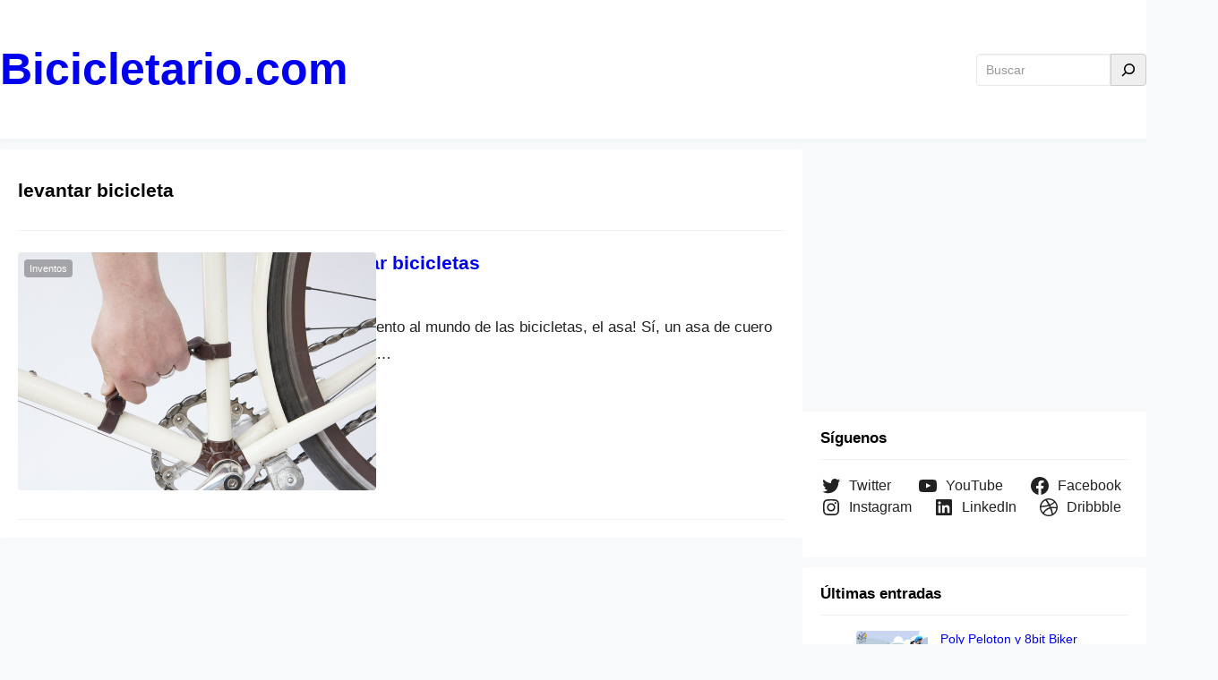

--- FILE ---
content_type: text/html; charset=UTF-8
request_url: https://bicicletario.com/tag/levantar-bicicleta
body_size: 21082
content:
<!DOCTYPE html>
<html lang="es">
<head>
	<meta charset="UTF-8" />
	<meta name="viewport" content="width=device-width, initial-scale=1" />
<meta name='robots' content='max-image-preview:large' />
	<style>img:is([sizes="auto" i], [sizes^="auto," i]) { contain-intrinsic-size: 3000px 1500px }</style>
	<!-- Google tag (gtag.js) -->
<script async src="https://www.googletagmanager.com/gtag/js?id=G-XZX8B46TQ4"></script>
<script>
  window.dataLayer = window.dataLayer || [];
  function gtag(){dataLayer.push(arguments);}
  gtag('js', new Date());

  gtag('config', 'G-XZX8B46TQ4');
</script><title>levantar bicicleta &#8211; Bicicletario.com</title>
<link rel="alternate" type="application/rss+xml" title="Bicicletario.com &raquo; Feed" href="https://bicicletario.com/feed" />
<link rel="alternate" type="application/rss+xml" title="Bicicletario.com &raquo; Feed de los comentarios" href="https://bicicletario.com/comments/feed" />
<link rel="alternate" type="application/rss+xml" title="Bicicletario.com &raquo; Etiqueta levantar bicicleta del feed" href="https://bicicletario.com/tag/levantar-bicicleta/feed" />
<script>
window._wpemojiSettings = {"baseUrl":"https:\/\/s.w.org\/images\/core\/emoji\/15.0.3\/72x72\/","ext":".png","svgUrl":"https:\/\/s.w.org\/images\/core\/emoji\/15.0.3\/svg\/","svgExt":".svg","source":{"concatemoji":"https:\/\/bicicletario.com\/wp-includes\/js\/wp-emoji-release.min.js?ver=6.7.4"}};
/*! This file is auto-generated */
!function(i,n){var o,s,e;function c(e){try{var t={supportTests:e,timestamp:(new Date).valueOf()};sessionStorage.setItem(o,JSON.stringify(t))}catch(e){}}function p(e,t,n){e.clearRect(0,0,e.canvas.width,e.canvas.height),e.fillText(t,0,0);var t=new Uint32Array(e.getImageData(0,0,e.canvas.width,e.canvas.height).data),r=(e.clearRect(0,0,e.canvas.width,e.canvas.height),e.fillText(n,0,0),new Uint32Array(e.getImageData(0,0,e.canvas.width,e.canvas.height).data));return t.every(function(e,t){return e===r[t]})}function u(e,t,n){switch(t){case"flag":return n(e,"\ud83c\udff3\ufe0f\u200d\u26a7\ufe0f","\ud83c\udff3\ufe0f\u200b\u26a7\ufe0f")?!1:!n(e,"\ud83c\uddfa\ud83c\uddf3","\ud83c\uddfa\u200b\ud83c\uddf3")&&!n(e,"\ud83c\udff4\udb40\udc67\udb40\udc62\udb40\udc65\udb40\udc6e\udb40\udc67\udb40\udc7f","\ud83c\udff4\u200b\udb40\udc67\u200b\udb40\udc62\u200b\udb40\udc65\u200b\udb40\udc6e\u200b\udb40\udc67\u200b\udb40\udc7f");case"emoji":return!n(e,"\ud83d\udc26\u200d\u2b1b","\ud83d\udc26\u200b\u2b1b")}return!1}function f(e,t,n){var r="undefined"!=typeof WorkerGlobalScope&&self instanceof WorkerGlobalScope?new OffscreenCanvas(300,150):i.createElement("canvas"),a=r.getContext("2d",{willReadFrequently:!0}),o=(a.textBaseline="top",a.font="600 32px Arial",{});return e.forEach(function(e){o[e]=t(a,e,n)}),o}function t(e){var t=i.createElement("script");t.src=e,t.defer=!0,i.head.appendChild(t)}"undefined"!=typeof Promise&&(o="wpEmojiSettingsSupports",s=["flag","emoji"],n.supports={everything:!0,everythingExceptFlag:!0},e=new Promise(function(e){i.addEventListener("DOMContentLoaded",e,{once:!0})}),new Promise(function(t){var n=function(){try{var e=JSON.parse(sessionStorage.getItem(o));if("object"==typeof e&&"number"==typeof e.timestamp&&(new Date).valueOf()<e.timestamp+604800&&"object"==typeof e.supportTests)return e.supportTests}catch(e){}return null}();if(!n){if("undefined"!=typeof Worker&&"undefined"!=typeof OffscreenCanvas&&"undefined"!=typeof URL&&URL.createObjectURL&&"undefined"!=typeof Blob)try{var e="postMessage("+f.toString()+"("+[JSON.stringify(s),u.toString(),p.toString()].join(",")+"));",r=new Blob([e],{type:"text/javascript"}),a=new Worker(URL.createObjectURL(r),{name:"wpTestEmojiSupports"});return void(a.onmessage=function(e){c(n=e.data),a.terminate(),t(n)})}catch(e){}c(n=f(s,u,p))}t(n)}).then(function(e){for(var t in e)n.supports[t]=e[t],n.supports.everything=n.supports.everything&&n.supports[t],"flag"!==t&&(n.supports.everythingExceptFlag=n.supports.everythingExceptFlag&&n.supports[t]);n.supports.everythingExceptFlag=n.supports.everythingExceptFlag&&!n.supports.flag,n.DOMReady=!1,n.readyCallback=function(){n.DOMReady=!0}}).then(function(){return e}).then(function(){var e;n.supports.everything||(n.readyCallback(),(e=n.source||{}).concatemoji?t(e.concatemoji):e.wpemoji&&e.twemoji&&(t(e.twemoji),t(e.wpemoji)))}))}((window,document),window._wpemojiSettings);
</script>
<style id='wp-block-group-inline-css'>
.wp-block-group{box-sizing:border-box}:where(.wp-block-group.wp-block-group-is-layout-constrained){position:relative}
</style>
<style id='wp-block-group-theme-inline-css'>
:where(.wp-block-group.has-background){padding:1.25em 2.375em}
</style>
<style id='wp-block-site-logo-inline-css'>
.wp-block-site-logo{box-sizing:border-box;line-height:0}.wp-block-site-logo a{display:inline-block;line-height:0}.wp-block-site-logo.is-default-size img{height:auto;width:120px}.wp-block-site-logo img{height:auto;max-width:100%}.wp-block-site-logo a,.wp-block-site-logo img{border-radius:inherit}.wp-block-site-logo.aligncenter{margin-left:auto;margin-right:auto;text-align:center}:root :where(.wp-block-site-logo.is-style-rounded){border-radius:9999px}
</style>
<style id='wp-block-site-title-inline-css'>
.wp-block-site-title{box-sizing:border-box}.wp-block-site-title :where(a){color:inherit;font-family:inherit;font-size:inherit;font-style:inherit;font-weight:inherit;letter-spacing:inherit;line-height:inherit;text-decoration:inherit}
</style>
<style id='wp-block-page-list-inline-css'>
.wp-block-navigation .wp-block-page-list{align-items:var(--navigation-layout-align,initial);background-color:inherit;display:flex;flex-direction:var(--navigation-layout-direction,initial);flex-wrap:var(--navigation-layout-wrap,wrap);justify-content:var(--navigation-layout-justify,initial)}.wp-block-navigation .wp-block-navigation-item{background-color:inherit}
</style>
<link rel='stylesheet' id='wp-block-navigation-css' href='https://bicicletario.com/wp-includes/blocks/navigation/style.min.css?ver=6.7.4' media='all' />
<style id='wp-block-search-inline-css'>
.wp-block-search__button{margin-left:10px;word-break:normal}.wp-block-search__button.has-icon{line-height:0}.wp-block-search__button svg{height:1.25em;min-height:24px;min-width:24px;width:1.25em;fill:currentColor;vertical-align:text-bottom}:where(.wp-block-search__button){border:1px solid #ccc;padding:6px 10px}.wp-block-search__inside-wrapper{display:flex;flex:auto;flex-wrap:nowrap;max-width:100%}.wp-block-search__label{width:100%}.wp-block-search__input{appearance:none;border:1px solid #949494;flex-grow:1;margin-left:0;margin-right:0;min-width:3rem;padding:8px;text-decoration:unset!important}.wp-block-search.wp-block-search__button-only .wp-block-search__button{flex-shrink:0;margin-left:0;max-width:100%}.wp-block-search.wp-block-search__button-only .wp-block-search__button[aria-expanded=true]{max-width:calc(100% - 100px)}.wp-block-search.wp-block-search__button-only .wp-block-search__inside-wrapper{min-width:0!important;transition-property:width}.wp-block-search.wp-block-search__button-only .wp-block-search__input{flex-basis:100%;transition-duration:.3s}.wp-block-search.wp-block-search__button-only.wp-block-search__searchfield-hidden,.wp-block-search.wp-block-search__button-only.wp-block-search__searchfield-hidden .wp-block-search__inside-wrapper{overflow:hidden}.wp-block-search.wp-block-search__button-only.wp-block-search__searchfield-hidden .wp-block-search__input{border-left-width:0!important;border-right-width:0!important;flex-basis:0;flex-grow:0;margin:0;min-width:0!important;padding-left:0!important;padding-right:0!important;width:0!important}:where(.wp-block-search__input){font-family:inherit;font-size:inherit;font-style:inherit;font-weight:inherit;letter-spacing:inherit;line-height:inherit;text-transform:inherit}:where(.wp-block-search__button-inside .wp-block-search__inside-wrapper){border:1px solid #949494;box-sizing:border-box;padding:4px}:where(.wp-block-search__button-inside .wp-block-search__inside-wrapper) .wp-block-search__input{border:none;border-radius:0;padding:0 4px}:where(.wp-block-search__button-inside .wp-block-search__inside-wrapper) .wp-block-search__input:focus{outline:none}:where(.wp-block-search__button-inside .wp-block-search__inside-wrapper) :where(.wp-block-search__button){padding:4px 8px}.wp-block-search.aligncenter .wp-block-search__inside-wrapper{margin:auto}.wp-block[data-align=right] .wp-block-search.wp-block-search__button-only .wp-block-search__inside-wrapper{float:right}
</style>
<style id='wp-block-search-theme-inline-css'>
.wp-block-search .wp-block-search__label{font-weight:700}.wp-block-search__button{border:1px solid #ccc;padding:.375em .625em}
</style>
<style id='wp-block-template-part-theme-inline-css'>
:root :where(.wp-block-template-part.has-background){margin-bottom:0;margin-top:0;padding:1.25em 2.375em}
</style>
<style id='wp-block-query-title-inline-css'>
.wp-block-query-title{box-sizing:border-box}
</style>
<style id='wp-block-term-description-inline-css'>
:where(.wp-block-term-description){box-sizing:border-box;margin-bottom:var(--wp--style--block-gap);margin-top:var(--wp--style--block-gap)}.wp-block-term-description p{margin-bottom:0;margin-top:0}
</style>
<style id='wp-block-post-featured-image-inline-css'>
.wp-block-post-featured-image{margin-left:0;margin-right:0}.wp-block-post-featured-image a{display:block;height:100%}.wp-block-post-featured-image :where(img){box-sizing:border-box;height:auto;max-width:100%;vertical-align:bottom;width:100%}.wp-block-post-featured-image.alignfull img,.wp-block-post-featured-image.alignwide img{width:100%}.wp-block-post-featured-image .wp-block-post-featured-image__overlay.has-background-dim{background-color:#000;inset:0;position:absolute}.wp-block-post-featured-image{position:relative}.wp-block-post-featured-image .wp-block-post-featured-image__overlay.has-background-gradient{background-color:initial}.wp-block-post-featured-image .wp-block-post-featured-image__overlay.has-background-dim-0{opacity:0}.wp-block-post-featured-image .wp-block-post-featured-image__overlay.has-background-dim-10{opacity:.1}.wp-block-post-featured-image .wp-block-post-featured-image__overlay.has-background-dim-20{opacity:.2}.wp-block-post-featured-image .wp-block-post-featured-image__overlay.has-background-dim-30{opacity:.3}.wp-block-post-featured-image .wp-block-post-featured-image__overlay.has-background-dim-40{opacity:.4}.wp-block-post-featured-image .wp-block-post-featured-image__overlay.has-background-dim-50{opacity:.5}.wp-block-post-featured-image .wp-block-post-featured-image__overlay.has-background-dim-60{opacity:.6}.wp-block-post-featured-image .wp-block-post-featured-image__overlay.has-background-dim-70{opacity:.7}.wp-block-post-featured-image .wp-block-post-featured-image__overlay.has-background-dim-80{opacity:.8}.wp-block-post-featured-image .wp-block-post-featured-image__overlay.has-background-dim-90{opacity:.9}.wp-block-post-featured-image .wp-block-post-featured-image__overlay.has-background-dim-100{opacity:1}.wp-block-post-featured-image:where(.alignleft,.alignright){width:100%}
</style>
<style id='wp-block-post-title-inline-css'>
.wp-block-post-title{box-sizing:border-box;word-break:break-word}.wp-block-post-title :where(a){display:inline-block;font-family:inherit;font-size:inherit;font-style:inherit;font-weight:inherit;letter-spacing:inherit;line-height:inherit;text-decoration:inherit}
</style>
<style id='wp-block-post-author-inline-css'>
.wp-block-post-author{box-sizing:border-box;display:flex;flex-wrap:wrap}.wp-block-post-author__byline{font-size:.5em;margin-bottom:0;margin-top:0;width:100%}.wp-block-post-author__avatar{margin-right:1em}.wp-block-post-author__bio{font-size:.7em;margin-bottom:.7em}.wp-block-post-author__content{flex-basis:0;flex-grow:1}.wp-block-post-author__name{margin:0}
</style>
<style id='wp-block-post-date-inline-css'>
.wp-block-post-date{box-sizing:border-box}
</style>
<style id='wp-block-post-terms-inline-css'>
.wp-block-post-terms{box-sizing:border-box}.wp-block-post-terms .wp-block-post-terms__separator{white-space:pre-wrap}
</style>
<style id='wp-block-paragraph-inline-css'>
.is-small-text{font-size:.875em}.is-regular-text{font-size:1em}.is-large-text{font-size:2.25em}.is-larger-text{font-size:3em}.has-drop-cap:not(:focus):first-letter{float:left;font-size:8.4em;font-style:normal;font-weight:100;line-height:.68;margin:.05em .1em 0 0;text-transform:uppercase}body.rtl .has-drop-cap:not(:focus):first-letter{float:none;margin-left:.1em}p.has-drop-cap.has-background{overflow:hidden}:root :where(p.has-background){padding:1.25em 2.375em}:where(p.has-text-color:not(.has-link-color)) a{color:inherit}p.has-text-align-left[style*="writing-mode:vertical-lr"],p.has-text-align-right[style*="writing-mode:vertical-rl"]{rotate:180deg}
</style>
<style id='wp-block-post-excerpt-inline-css'>
:where(.wp-block-post-excerpt){box-sizing:border-box;margin-bottom:var(--wp--style--block-gap);margin-top:var(--wp--style--block-gap)}.wp-block-post-excerpt__excerpt{margin-bottom:0;margin-top:0}.wp-block-post-excerpt__more-text{margin-bottom:0;margin-top:var(--wp--style--block-gap)}.wp-block-post-excerpt__more-link{display:inline-block}
</style>
<style id='wp-block-post-template-inline-css'>
.wp-block-post-template{list-style:none;margin-bottom:0;margin-top:0;max-width:100%;padding:0}.wp-block-post-template.is-flex-container{display:flex;flex-direction:row;flex-wrap:wrap;gap:1.25em}.wp-block-post-template.is-flex-container>li{margin:0;width:100%}@media (min-width:600px){.wp-block-post-template.is-flex-container.is-flex-container.columns-2>li{width:calc(50% - .625em)}.wp-block-post-template.is-flex-container.is-flex-container.columns-3>li{width:calc(33.33333% - .83333em)}.wp-block-post-template.is-flex-container.is-flex-container.columns-4>li{width:calc(25% - .9375em)}.wp-block-post-template.is-flex-container.is-flex-container.columns-5>li{width:calc(20% - 1em)}.wp-block-post-template.is-flex-container.is-flex-container.columns-6>li{width:calc(16.66667% - 1.04167em)}}@media (max-width:600px){.wp-block-post-template-is-layout-grid.wp-block-post-template-is-layout-grid.wp-block-post-template-is-layout-grid.wp-block-post-template-is-layout-grid{grid-template-columns:1fr}}.wp-block-post-template-is-layout-constrained>li>.alignright,.wp-block-post-template-is-layout-flow>li>.alignright{float:right;margin-inline-end:0;margin-inline-start:2em}.wp-block-post-template-is-layout-constrained>li>.alignleft,.wp-block-post-template-is-layout-flow>li>.alignleft{float:left;margin-inline-end:2em;margin-inline-start:0}.wp-block-post-template-is-layout-constrained>li>.aligncenter,.wp-block-post-template-is-layout-flow>li>.aligncenter{margin-inline-end:auto;margin-inline-start:auto}
</style>
<style id='wp-block-query-pagination-inline-css'>
.wp-block-query-pagination.is-content-justification-space-between>.wp-block-query-pagination-next:last-of-type{margin-inline-start:auto}.wp-block-query-pagination.is-content-justification-space-between>.wp-block-query-pagination-previous:first-child{margin-inline-end:auto}.wp-block-query-pagination .wp-block-query-pagination-previous-arrow{display:inline-block;margin-right:1ch}.wp-block-query-pagination .wp-block-query-pagination-previous-arrow:not(.is-arrow-chevron){transform:scaleX(1)}.wp-block-query-pagination .wp-block-query-pagination-next-arrow{display:inline-block;margin-left:1ch}.wp-block-query-pagination .wp-block-query-pagination-next-arrow:not(.is-arrow-chevron){transform:scaleX(1)}.wp-block-query-pagination.aligncenter{justify-content:center}
</style>
<style id='wp-block-heading-inline-css'>
h1.has-background,h2.has-background,h3.has-background,h4.has-background,h5.has-background,h6.has-background{padding:1.25em 2.375em}h1.has-text-align-left[style*=writing-mode]:where([style*=vertical-lr]),h1.has-text-align-right[style*=writing-mode]:where([style*=vertical-rl]),h2.has-text-align-left[style*=writing-mode]:where([style*=vertical-lr]),h2.has-text-align-right[style*=writing-mode]:where([style*=vertical-rl]),h3.has-text-align-left[style*=writing-mode]:where([style*=vertical-lr]),h3.has-text-align-right[style*=writing-mode]:where([style*=vertical-rl]),h4.has-text-align-left[style*=writing-mode]:where([style*=vertical-lr]),h4.has-text-align-right[style*=writing-mode]:where([style*=vertical-rl]),h5.has-text-align-left[style*=writing-mode]:where([style*=vertical-lr]),h5.has-text-align-right[style*=writing-mode]:where([style*=vertical-rl]),h6.has-text-align-left[style*=writing-mode]:where([style*=vertical-lr]),h6.has-text-align-right[style*=writing-mode]:where([style*=vertical-rl]){rotate:180deg}
</style>
<link rel='stylesheet' id='wp-block-social-links-css' href='https://bicicletario.com/wp-includes/blocks/social-links/style.min.css?ver=6.7.4' media='all' />
<style id='wp-block-latest-posts-inline-css'>
.wp-block-latest-posts{box-sizing:border-box}.wp-block-latest-posts.alignleft{margin-right:2em}.wp-block-latest-posts.alignright{margin-left:2em}.wp-block-latest-posts.wp-block-latest-posts__list{list-style:none}.wp-block-latest-posts.wp-block-latest-posts__list li{clear:both;overflow-wrap:break-word}.wp-block-latest-posts.is-grid{display:flex;flex-wrap:wrap}.wp-block-latest-posts.is-grid li{margin:0 1.25em 1.25em 0;width:100%}@media (min-width:600px){.wp-block-latest-posts.columns-2 li{width:calc(50% - .625em)}.wp-block-latest-posts.columns-2 li:nth-child(2n){margin-right:0}.wp-block-latest-posts.columns-3 li{width:calc(33.33333% - .83333em)}.wp-block-latest-posts.columns-3 li:nth-child(3n){margin-right:0}.wp-block-latest-posts.columns-4 li{width:calc(25% - .9375em)}.wp-block-latest-posts.columns-4 li:nth-child(4n){margin-right:0}.wp-block-latest-posts.columns-5 li{width:calc(20% - 1em)}.wp-block-latest-posts.columns-5 li:nth-child(5n){margin-right:0}.wp-block-latest-posts.columns-6 li{width:calc(16.66667% - 1.04167em)}.wp-block-latest-posts.columns-6 li:nth-child(6n){margin-right:0}}:root :where(.wp-block-latest-posts.is-grid){padding:0}:root :where(.wp-block-latest-posts.wp-block-latest-posts__list){padding-left:0}.wp-block-latest-posts__post-author,.wp-block-latest-posts__post-date{display:block;font-size:.8125em}.wp-block-latest-posts__post-excerpt{margin-bottom:1em;margin-top:.5em}.wp-block-latest-posts__featured-image a{display:inline-block}.wp-block-latest-posts__featured-image img{height:auto;max-width:100%;width:auto}.wp-block-latest-posts__featured-image.alignleft{float:left;margin-right:1em}.wp-block-latest-posts__featured-image.alignright{float:right;margin-left:1em}.wp-block-latest-posts__featured-image.aligncenter{margin-bottom:1em;text-align:center}
</style>
<style id='wp-block-categories-inline-css'>
.wp-block-categories{box-sizing:border-box}.wp-block-categories.alignleft{margin-right:2em}.wp-block-categories.alignright{margin-left:2em}.wp-block-categories.wp-block-categories-dropdown.aligncenter{text-align:center}.wp-block-categories .wp-block-categories__label{display:block;width:100%}
</style>
<style id='wp-block-tag-cloud-inline-css'>
.wp-block-tag-cloud{box-sizing:border-box}.wp-block-tag-cloud.aligncenter{justify-content:center;text-align:center}.wp-block-tag-cloud.alignfull{padding-left:1em;padding-right:1em}.wp-block-tag-cloud a{display:inline-block;margin-right:5px}.wp-block-tag-cloud span{display:inline-block;margin-left:5px;text-decoration:none}:root :where(.wp-block-tag-cloud.is-style-outline){display:flex;flex-wrap:wrap;gap:1ch}:root :where(.wp-block-tag-cloud.is-style-outline a){border:1px solid;font-size:unset!important;margin-right:0;padding:1ch 2ch;text-decoration:none!important}
</style>
<style id='wp-block-columns-inline-css'>
.wp-block-columns{align-items:normal!important;box-sizing:border-box;display:flex;flex-wrap:wrap!important}@media (min-width:782px){.wp-block-columns{flex-wrap:nowrap!important}}.wp-block-columns.are-vertically-aligned-top{align-items:flex-start}.wp-block-columns.are-vertically-aligned-center{align-items:center}.wp-block-columns.are-vertically-aligned-bottom{align-items:flex-end}@media (max-width:781px){.wp-block-columns:not(.is-not-stacked-on-mobile)>.wp-block-column{flex-basis:100%!important}}@media (min-width:782px){.wp-block-columns:not(.is-not-stacked-on-mobile)>.wp-block-column{flex-basis:0;flex-grow:1}.wp-block-columns:not(.is-not-stacked-on-mobile)>.wp-block-column[style*=flex-basis]{flex-grow:0}}.wp-block-columns.is-not-stacked-on-mobile{flex-wrap:nowrap!important}.wp-block-columns.is-not-stacked-on-mobile>.wp-block-column{flex-basis:0;flex-grow:1}.wp-block-columns.is-not-stacked-on-mobile>.wp-block-column[style*=flex-basis]{flex-grow:0}:where(.wp-block-columns){margin-bottom:1.75em}:where(.wp-block-columns.has-background){padding:1.25em 2.375em}.wp-block-column{flex-grow:1;min-width:0;overflow-wrap:break-word;word-break:break-word}.wp-block-column.is-vertically-aligned-top{align-self:flex-start}.wp-block-column.is-vertically-aligned-center{align-self:center}.wp-block-column.is-vertically-aligned-bottom{align-self:flex-end}.wp-block-column.is-vertically-aligned-stretch{align-self:stretch}.wp-block-column.is-vertically-aligned-bottom,.wp-block-column.is-vertically-aligned-center,.wp-block-column.is-vertically-aligned-top{width:100%}
</style>
<style id='wp-block-latest-comments-inline-css'>
ol.wp-block-latest-comments{box-sizing:border-box;margin-left:0}:where(.wp-block-latest-comments:not([style*=line-height] .wp-block-latest-comments__comment)){line-height:1.1}:where(.wp-block-latest-comments:not([style*=line-height] .wp-block-latest-comments__comment-excerpt p)){line-height:1.8}.has-dates :where(.wp-block-latest-comments:not([style*=line-height])),.has-excerpts :where(.wp-block-latest-comments:not([style*=line-height])){line-height:1.5}.wp-block-latest-comments .wp-block-latest-comments{padding-left:0}.wp-block-latest-comments__comment{list-style:none;margin-bottom:1em}.has-avatars .wp-block-latest-comments__comment{list-style:none;min-height:2.25em}.has-avatars .wp-block-latest-comments__comment .wp-block-latest-comments__comment-excerpt,.has-avatars .wp-block-latest-comments__comment .wp-block-latest-comments__comment-meta{margin-left:3.25em}.wp-block-latest-comments__comment-excerpt p{font-size:.875em;margin:.36em 0 1.4em}.wp-block-latest-comments__comment-date{display:block;font-size:.75em}.wp-block-latest-comments .avatar,.wp-block-latest-comments__comment-avatar{border-radius:1.5em;display:block;float:left;height:2.5em;margin-right:.75em;width:2.5em}.wp-block-latest-comments[class*=-font-size] a,.wp-block-latest-comments[style*=font-size] a{font-size:inherit}
</style>
<style id='wp-emoji-styles-inline-css'>

	img.wp-smiley, img.emoji {
		display: inline !important;
		border: none !important;
		box-shadow: none !important;
		height: 1em !important;
		width: 1em !important;
		margin: 0 0.07em !important;
		vertical-align: -0.1em !important;
		background: none !important;
		padding: 0 !important;
	}
</style>
<link rel='stylesheet' id='wp-block-library-css' href='https://bicicletario.com/wp-includes/css/dist/block-library/common.min.css?ver=6.7.4' media='all' />
<link rel='stylesheet' id='font-awesome-css' href='https://bicicletario.com/wp-content/themes/visualblogger/assets/css/font-awesome/css/all.css?ver=5.15.3' media='all' />
<link rel='stylesheet' id='admin-style-css' href='https://bicicletario.com/wp-content/themes/visualblogger/assets/css/admin-style.css?ver=1.0.0' media='all' />
<link rel='stylesheet' id='design-css' href='https://bicicletario.com/wp-content/themes/visualblogger/design.css?ver=20231017' media='all' />
<style id='global-styles-inline-css'>
:root{--wp--preset--aspect-ratio--square: 1;--wp--preset--aspect-ratio--4-3: 4/3;--wp--preset--aspect-ratio--3-4: 3/4;--wp--preset--aspect-ratio--3-2: 3/2;--wp--preset--aspect-ratio--2-3: 2/3;--wp--preset--aspect-ratio--16-9: 16/9;--wp--preset--aspect-ratio--9-16: 9/16;--wp--preset--color--black: #000000;--wp--preset--color--cyan-bluish-gray: #abb8c3;--wp--preset--color--white: #ffffff;--wp--preset--color--pale-pink: #f78da7;--wp--preset--color--vivid-red: #cf2e2e;--wp--preset--color--luminous-vivid-orange: #ff6900;--wp--preset--color--luminous-vivid-amber: #fcb900;--wp--preset--color--light-green-cyan: #7bdcb5;--wp--preset--color--vivid-green-cyan: #00d084;--wp--preset--color--pale-cyan-blue: #8ed1fc;--wp--preset--color--vivid-cyan-blue: #0693e3;--wp--preset--color--vivid-purple: #9b51e0;--wp--preset--color--foreground: #000000;--wp--preset--color--background: #ffffff;--wp--preset--color--primary: #0099e5;--wp--preset--color--secondary: #0099e5;--wp--preset--color--background-secondary: #f9f9f9;--wp--preset--color--body-text: #222222;--wp--preset--color--text-link: #222222;--wp--preset--color--border: #777777;--wp--preset--color--tertiary: #999999;--wp--preset--color--input-field: #ffffff;--wp--preset--color--boulder: #777;--wp--preset--color--coffee: #7d6043;--wp--preset--color--cyan: #25d6a2;--wp--preset--color--dark-blue: #221f3c;--wp--preset--color--sky-blue: #30b4da;--wp--preset--color--dark-green: #0fb36c;--wp--preset--color--lite-green: #6ba518;--wp--preset--color--purple: #c74a73;--wp--preset--color--dark-purple: #9261c6;--wp--preset--color--orange: #f78550;--wp--preset--color--lite-red: #f9556d;--wp--preset--color--hexadecimal: #27808c;--wp--preset--color--pink: #ff6b98;--wp--preset--gradient--vivid-cyan-blue-to-vivid-purple: linear-gradient(135deg,rgba(6,147,227,1) 0%,rgb(155,81,224) 100%);--wp--preset--gradient--light-green-cyan-to-vivid-green-cyan: linear-gradient(135deg,rgb(122,220,180) 0%,rgb(0,208,130) 100%);--wp--preset--gradient--luminous-vivid-amber-to-luminous-vivid-orange: linear-gradient(135deg,rgba(252,185,0,1) 0%,rgba(255,105,0,1) 100%);--wp--preset--gradient--luminous-vivid-orange-to-vivid-red: linear-gradient(135deg,rgba(255,105,0,1) 0%,rgb(207,46,46) 100%);--wp--preset--gradient--very-light-gray-to-cyan-bluish-gray: linear-gradient(135deg,rgb(238,238,238) 0%,rgb(169,184,195) 100%);--wp--preset--gradient--cool-to-warm-spectrum: linear-gradient(135deg,rgb(74,234,220) 0%,rgb(151,120,209) 20%,rgb(207,42,186) 40%,rgb(238,44,130) 60%,rgb(251,105,98) 80%,rgb(254,248,76) 100%);--wp--preset--gradient--blush-light-purple: linear-gradient(135deg,rgb(255,206,236) 0%,rgb(152,150,240) 100%);--wp--preset--gradient--blush-bordeaux: linear-gradient(135deg,rgb(254,205,165) 0%,rgb(254,45,45) 50%,rgb(107,0,62) 100%);--wp--preset--gradient--luminous-dusk: linear-gradient(135deg,rgb(255,203,112) 0%,rgb(199,81,192) 50%,rgb(65,88,208) 100%);--wp--preset--gradient--pale-ocean: linear-gradient(135deg,rgb(255,245,203) 0%,rgb(182,227,212) 50%,rgb(51,167,181) 100%);--wp--preset--gradient--electric-grass: linear-gradient(135deg,rgb(202,248,128) 0%,rgb(113,206,126) 100%);--wp--preset--gradient--midnight: linear-gradient(135deg,rgb(2,3,129) 0%,rgb(40,116,252) 100%);--wp--preset--font-size--small: 16px;--wp--preset--font-size--medium: 18px;--wp--preset--font-size--large: clamp(1.375rem, 1.2434rem + 0.5263vw, 1.875rem);--wp--preset--font-size--x-large: 42px;--wp--preset--font-size--tiny: 14px;--wp--preset--font-size--extra-small: 15px;--wp--preset--font-size--normal: 17px;--wp--preset--font-size--big: clamp(1.125rem, 1.0263rem + 0.3947vw, 1.35rem);--wp--preset--font-size--extra-large: clamp(1.5rem, 1.2368rem + 1.0526vw, 2.5rem);--wp--preset--font-size--huge: clamp(2rem, 1.5rem + 2vw, 3.25rem);--wp--preset--font-size--extra-huge: clamp(2.5rem, 1.7599rem + 2.9605vw, 5.3125rem);--wp--preset--font-family--system: -apple-system,BlinkMacSystemFont,"Segoe UI",Roboto,Oxygen-Sans,Ubuntu,Cantarell,"Helvetica Neue",sans-serif;--wp--preset--font-family--inter: 'Inter', sans-serif;--wp--preset--font-family--kumbh-sans: 'Kumbh-Sans', sans-serif;--wp--preset--spacing--20: 0.44rem;--wp--preset--spacing--30: 0.67rem;--wp--preset--spacing--40: 1rem;--wp--preset--spacing--50: 1.5rem;--wp--preset--spacing--60: 2.25rem;--wp--preset--spacing--70: 3.38rem;--wp--preset--spacing--80: 5.06rem;--wp--preset--shadow--natural: 6px 6px 9px rgba(0, 0, 0, 0.2);--wp--preset--shadow--deep: 12px 12px 50px rgba(0, 0, 0, 0.4);--wp--preset--shadow--sharp: 6px 6px 0px rgba(0, 0, 0, 0.2);--wp--preset--shadow--outlined: 6px 6px 0px -3px rgba(255, 255, 255, 1), 6px 6px rgba(0, 0, 0, 1);--wp--preset--shadow--crisp: 6px 6px 0px rgba(0, 0, 0, 1);--wp--custom--spacing--small: max(1.25rem, 5vw);--wp--custom--spacing--medium: clamp(2rem, 8vw, calc(4 * var(--wp--style--block-gap)));--wp--custom--spacing--large: clamp(4rem, 10vw, 8rem);--wp--custom--typography--line-height--heading: 1.2;--wp--custom--typography--line-height--paragraph: 1.6;--wp--custom--typography--font-weight--light: 300;--wp--custom--typography--font-weight--normal: 400;--wp--custom--typography--font-weight--medium: 500;--wp--custom--typography--font-weight--semi-bold: 600;--wp--custom--typography--font-weight--bold: 700;--wp--custom--typography--font-weight--extra-bold: 900;--wp--custom--gap--baseline: 15px;--wp--custom--gap--horizontal: min(30px, 5vw);--wp--custom--gap--vertical: min(30px, 5vw);}:root { --wp--style--global--content-size: 1120px;--wp--style--global--wide-size: 1120px; }:where(body) { margin: 0; }.wp-site-blocks > .alignleft { float: left; margin-right: 2em; }.wp-site-blocks > .alignright { float: right; margin-left: 2em; }.wp-site-blocks > .aligncenter { justify-content: center; margin-left: auto; margin-right: auto; }:where(.wp-site-blocks) > * { margin-block-start: 2rem; margin-block-end: 0; }:where(.wp-site-blocks) > :first-child { margin-block-start: 0; }:where(.wp-site-blocks) > :last-child { margin-block-end: 0; }:root { --wp--style--block-gap: 2rem; }:root :where(.is-layout-flow) > :first-child{margin-block-start: 0;}:root :where(.is-layout-flow) > :last-child{margin-block-end: 0;}:root :where(.is-layout-flow) > *{margin-block-start: 2rem;margin-block-end: 0;}:root :where(.is-layout-constrained) > :first-child{margin-block-start: 0;}:root :where(.is-layout-constrained) > :last-child{margin-block-end: 0;}:root :where(.is-layout-constrained) > *{margin-block-start: 2rem;margin-block-end: 0;}:root :where(.is-layout-flex){gap: 2rem;}:root :where(.is-layout-grid){gap: 2rem;}.is-layout-flow > .alignleft{float: left;margin-inline-start: 0;margin-inline-end: 2em;}.is-layout-flow > .alignright{float: right;margin-inline-start: 2em;margin-inline-end: 0;}.is-layout-flow > .aligncenter{margin-left: auto !important;margin-right: auto !important;}.is-layout-constrained > .alignleft{float: left;margin-inline-start: 0;margin-inline-end: 2em;}.is-layout-constrained > .alignright{float: right;margin-inline-start: 2em;margin-inline-end: 0;}.is-layout-constrained > .aligncenter{margin-left: auto !important;margin-right: auto !important;}.is-layout-constrained > :where(:not(.alignleft):not(.alignright):not(.alignfull)){max-width: var(--wp--style--global--content-size);margin-left: auto !important;margin-right: auto !important;}.is-layout-constrained > .alignwide{max-width: var(--wp--style--global--wide-size);}body .is-layout-flex{display: flex;}.is-layout-flex{flex-wrap: wrap;align-items: center;}.is-layout-flex > :is(*, div){margin: 0;}body .is-layout-grid{display: grid;}.is-layout-grid > :is(*, div){margin: 0;}body{background-color: #f7f9fa;color: var(--wp--preset--color--body-text);font-family: var(--wp--preset--font-family--inter);font-size: var(--wp--preset--font-size--normal);font-weight: var(--wp--custom--typography--font-weight--normal);line-height: var(--wp--custom--typography--line-height--paragraph);margin-top: 0;margin-right: 0;margin-bottom: 0;margin-left: 0;padding-top: 0px;padding-right: 0px;padding-bottom: 0px;padding-left: 0px;}a:where(:not(.wp-element-button)){color: var(--wp--preset--color--black);text-decoration: none;}:root :where(a:where(:not(.wp-element-button)):hover){color: var(--wp--preset--color--primary);text-decoration: none;}:root :where(a:where(:not(.wp-element-button)):focus){color: var(--wp--preset--color--primary);text-decoration: none;}:root :where(a:where(:not(.wp-element-button)):active){color: var(--wp--preset--color--primary);text-decoration: none;}h1{color: var(--wp--preset--color--black);font-family: var(--wp--preset--font-family--kumbh-sans);font-size: var(--wp--preset--font-size--huge);font-weight: var(--wp--custom--typography--font-weight--bold);line-height: var(--wp--custom--typography--line-height--heading);}h2{color: var(--wp--preset--color--black);font-family: var(--wp--preset--font-family--kumbh-sans);font-size: var(--wp--preset--font-size--extra-large);font-weight: var(--wp--custom--typography--font-weight--bold);line-height: var(--wp--custom--typography--line-height--heading);}h3{color: var(--wp--preset--color--black);font-family: var(--wp--preset--font-family--kumbh-sans);font-size: var(--wp--preset--font-size--medium);font-weight: var(--wp--custom--typography--font-weight--bold);}h4{color: var(--wp--preset--color--black);font-family: var(--wp--preset--font-family--kumbh-sans);font-size: var(--wp--preset--typography--font-size--big);font-weight: var(--wp--custom--typography--font-weight--bold);line-height: var(--wp--custom--typography--line-height--paragraph);}h5{color: var(--wp--preset--color--black);font-family: var(--wp--preset--font-family--kumbh-sans);font-size: var(--wp--preset--typography--font-size--medium);font-weight: var(--wp--custom--typography--font-weight--bold);line-height: var(--wp--custom--typography--line-height--paragraph);}h6{color: var(--wp--preset--color--black);font-family: var(--wp--preset--font-family--kumbh-sans);font-size: var(--wp--preset--typography--font-size--normal);font-weight: var(--wp--custom--typography--font-weight--bold);line-height: var(--wp--custom--typography--line-height--paragraph);}:root :where(.wp-element-button, .wp-block-button__link){background-color: var(--wp--preset--color--primary);border-radius: 4px;border-width: 0px;color: var(--wp--preset--color--white);font-family: inherit;font-size: var(--wp--custom--typography--font-size--small);font-weight: var(--wp--custom--typography--font-weight--normal);line-height: 1.7;padding-top: 8px;padding-right: 30px;padding-bottom: 8px;padding-left: 30px;text-decoration: none;}:root :where(.wp-element-button:hover, .wp-block-button__link:hover){background-color: var(--wp--preset--color--primary);color: var(--wp--preset--color--white);}:root :where(.wp-element-button:focus, .wp-block-button__link:focus){background-color: var(--wp--preset--color--secondary);color: var(--wp--preset--color--white);}:root :where(.wp-element-button:active, .wp-block-button__link:active){background-color: var(--wp--preset--color--secondary);color: var(--wp--preset--color--white);}.has-black-color{color: var(--wp--preset--color--black) !important;}.has-cyan-bluish-gray-color{color: var(--wp--preset--color--cyan-bluish-gray) !important;}.has-white-color{color: var(--wp--preset--color--white) !important;}.has-pale-pink-color{color: var(--wp--preset--color--pale-pink) !important;}.has-vivid-red-color{color: var(--wp--preset--color--vivid-red) !important;}.has-luminous-vivid-orange-color{color: var(--wp--preset--color--luminous-vivid-orange) !important;}.has-luminous-vivid-amber-color{color: var(--wp--preset--color--luminous-vivid-amber) !important;}.has-light-green-cyan-color{color: var(--wp--preset--color--light-green-cyan) !important;}.has-vivid-green-cyan-color{color: var(--wp--preset--color--vivid-green-cyan) !important;}.has-pale-cyan-blue-color{color: var(--wp--preset--color--pale-cyan-blue) !important;}.has-vivid-cyan-blue-color{color: var(--wp--preset--color--vivid-cyan-blue) !important;}.has-vivid-purple-color{color: var(--wp--preset--color--vivid-purple) !important;}.has-foreground-color{color: var(--wp--preset--color--foreground) !important;}.has-background-color{color: var(--wp--preset--color--background) !important;}.has-primary-color{color: var(--wp--preset--color--primary) !important;}.has-secondary-color{color: var(--wp--preset--color--secondary) !important;}.has-background-secondary-color{color: var(--wp--preset--color--background-secondary) !important;}.has-body-text-color{color: var(--wp--preset--color--body-text) !important;}.has-text-link-color{color: var(--wp--preset--color--text-link) !important;}.has-border-color{color: var(--wp--preset--color--border) !important;}.has-tertiary-color{color: var(--wp--preset--color--tertiary) !important;}.has-input-field-color{color: var(--wp--preset--color--input-field) !important;}.has-boulder-color{color: var(--wp--preset--color--boulder) !important;}.has-coffee-color{color: var(--wp--preset--color--coffee) !important;}.has-cyan-color{color: var(--wp--preset--color--cyan) !important;}.has-dark-blue-color{color: var(--wp--preset--color--dark-blue) !important;}.has-sky-blue-color{color: var(--wp--preset--color--sky-blue) !important;}.has-dark-green-color{color: var(--wp--preset--color--dark-green) !important;}.has-lite-green-color{color: var(--wp--preset--color--lite-green) !important;}.has-purple-color{color: var(--wp--preset--color--purple) !important;}.has-dark-purple-color{color: var(--wp--preset--color--dark-purple) !important;}.has-orange-color{color: var(--wp--preset--color--orange) !important;}.has-lite-red-color{color: var(--wp--preset--color--lite-red) !important;}.has-hexadecimal-color{color: var(--wp--preset--color--hexadecimal) !important;}.has-pink-color{color: var(--wp--preset--color--pink) !important;}.has-black-background-color{background-color: var(--wp--preset--color--black) !important;}.has-cyan-bluish-gray-background-color{background-color: var(--wp--preset--color--cyan-bluish-gray) !important;}.has-white-background-color{background-color: var(--wp--preset--color--white) !important;}.has-pale-pink-background-color{background-color: var(--wp--preset--color--pale-pink) !important;}.has-vivid-red-background-color{background-color: var(--wp--preset--color--vivid-red) !important;}.has-luminous-vivid-orange-background-color{background-color: var(--wp--preset--color--luminous-vivid-orange) !important;}.has-luminous-vivid-amber-background-color{background-color: var(--wp--preset--color--luminous-vivid-amber) !important;}.has-light-green-cyan-background-color{background-color: var(--wp--preset--color--light-green-cyan) !important;}.has-vivid-green-cyan-background-color{background-color: var(--wp--preset--color--vivid-green-cyan) !important;}.has-pale-cyan-blue-background-color{background-color: var(--wp--preset--color--pale-cyan-blue) !important;}.has-vivid-cyan-blue-background-color{background-color: var(--wp--preset--color--vivid-cyan-blue) !important;}.has-vivid-purple-background-color{background-color: var(--wp--preset--color--vivid-purple) !important;}.has-foreground-background-color{background-color: var(--wp--preset--color--foreground) !important;}.has-background-background-color{background-color: var(--wp--preset--color--background) !important;}.has-primary-background-color{background-color: var(--wp--preset--color--primary) !important;}.has-secondary-background-color{background-color: var(--wp--preset--color--secondary) !important;}.has-background-secondary-background-color{background-color: var(--wp--preset--color--background-secondary) !important;}.has-body-text-background-color{background-color: var(--wp--preset--color--body-text) !important;}.has-text-link-background-color{background-color: var(--wp--preset--color--text-link) !important;}.has-border-background-color{background-color: var(--wp--preset--color--border) !important;}.has-tertiary-background-color{background-color: var(--wp--preset--color--tertiary) !important;}.has-input-field-background-color{background-color: var(--wp--preset--color--input-field) !important;}.has-boulder-background-color{background-color: var(--wp--preset--color--boulder) !important;}.has-coffee-background-color{background-color: var(--wp--preset--color--coffee) !important;}.has-cyan-background-color{background-color: var(--wp--preset--color--cyan) !important;}.has-dark-blue-background-color{background-color: var(--wp--preset--color--dark-blue) !important;}.has-sky-blue-background-color{background-color: var(--wp--preset--color--sky-blue) !important;}.has-dark-green-background-color{background-color: var(--wp--preset--color--dark-green) !important;}.has-lite-green-background-color{background-color: var(--wp--preset--color--lite-green) !important;}.has-purple-background-color{background-color: var(--wp--preset--color--purple) !important;}.has-dark-purple-background-color{background-color: var(--wp--preset--color--dark-purple) !important;}.has-orange-background-color{background-color: var(--wp--preset--color--orange) !important;}.has-lite-red-background-color{background-color: var(--wp--preset--color--lite-red) !important;}.has-hexadecimal-background-color{background-color: var(--wp--preset--color--hexadecimal) !important;}.has-pink-background-color{background-color: var(--wp--preset--color--pink) !important;}.has-black-border-color{border-color: var(--wp--preset--color--black) !important;}.has-cyan-bluish-gray-border-color{border-color: var(--wp--preset--color--cyan-bluish-gray) !important;}.has-white-border-color{border-color: var(--wp--preset--color--white) !important;}.has-pale-pink-border-color{border-color: var(--wp--preset--color--pale-pink) !important;}.has-vivid-red-border-color{border-color: var(--wp--preset--color--vivid-red) !important;}.has-luminous-vivid-orange-border-color{border-color: var(--wp--preset--color--luminous-vivid-orange) !important;}.has-luminous-vivid-amber-border-color{border-color: var(--wp--preset--color--luminous-vivid-amber) !important;}.has-light-green-cyan-border-color{border-color: var(--wp--preset--color--light-green-cyan) !important;}.has-vivid-green-cyan-border-color{border-color: var(--wp--preset--color--vivid-green-cyan) !important;}.has-pale-cyan-blue-border-color{border-color: var(--wp--preset--color--pale-cyan-blue) !important;}.has-vivid-cyan-blue-border-color{border-color: var(--wp--preset--color--vivid-cyan-blue) !important;}.has-vivid-purple-border-color{border-color: var(--wp--preset--color--vivid-purple) !important;}.has-foreground-border-color{border-color: var(--wp--preset--color--foreground) !important;}.has-background-border-color{border-color: var(--wp--preset--color--background) !important;}.has-primary-border-color{border-color: var(--wp--preset--color--primary) !important;}.has-secondary-border-color{border-color: var(--wp--preset--color--secondary) !important;}.has-background-secondary-border-color{border-color: var(--wp--preset--color--background-secondary) !important;}.has-body-text-border-color{border-color: var(--wp--preset--color--body-text) !important;}.has-text-link-border-color{border-color: var(--wp--preset--color--text-link) !important;}.has-border-border-color{border-color: var(--wp--preset--color--border) !important;}.has-tertiary-border-color{border-color: var(--wp--preset--color--tertiary) !important;}.has-input-field-border-color{border-color: var(--wp--preset--color--input-field) !important;}.has-boulder-border-color{border-color: var(--wp--preset--color--boulder) !important;}.has-coffee-border-color{border-color: var(--wp--preset--color--coffee) !important;}.has-cyan-border-color{border-color: var(--wp--preset--color--cyan) !important;}.has-dark-blue-border-color{border-color: var(--wp--preset--color--dark-blue) !important;}.has-sky-blue-border-color{border-color: var(--wp--preset--color--sky-blue) !important;}.has-dark-green-border-color{border-color: var(--wp--preset--color--dark-green) !important;}.has-lite-green-border-color{border-color: var(--wp--preset--color--lite-green) !important;}.has-purple-border-color{border-color: var(--wp--preset--color--purple) !important;}.has-dark-purple-border-color{border-color: var(--wp--preset--color--dark-purple) !important;}.has-orange-border-color{border-color: var(--wp--preset--color--orange) !important;}.has-lite-red-border-color{border-color: var(--wp--preset--color--lite-red) !important;}.has-hexadecimal-border-color{border-color: var(--wp--preset--color--hexadecimal) !important;}.has-pink-border-color{border-color: var(--wp--preset--color--pink) !important;}.has-vivid-cyan-blue-to-vivid-purple-gradient-background{background: var(--wp--preset--gradient--vivid-cyan-blue-to-vivid-purple) !important;}.has-light-green-cyan-to-vivid-green-cyan-gradient-background{background: var(--wp--preset--gradient--light-green-cyan-to-vivid-green-cyan) !important;}.has-luminous-vivid-amber-to-luminous-vivid-orange-gradient-background{background: var(--wp--preset--gradient--luminous-vivid-amber-to-luminous-vivid-orange) !important;}.has-luminous-vivid-orange-to-vivid-red-gradient-background{background: var(--wp--preset--gradient--luminous-vivid-orange-to-vivid-red) !important;}.has-very-light-gray-to-cyan-bluish-gray-gradient-background{background: var(--wp--preset--gradient--very-light-gray-to-cyan-bluish-gray) !important;}.has-cool-to-warm-spectrum-gradient-background{background: var(--wp--preset--gradient--cool-to-warm-spectrum) !important;}.has-blush-light-purple-gradient-background{background: var(--wp--preset--gradient--blush-light-purple) !important;}.has-blush-bordeaux-gradient-background{background: var(--wp--preset--gradient--blush-bordeaux) !important;}.has-luminous-dusk-gradient-background{background: var(--wp--preset--gradient--luminous-dusk) !important;}.has-pale-ocean-gradient-background{background: var(--wp--preset--gradient--pale-ocean) !important;}.has-electric-grass-gradient-background{background: var(--wp--preset--gradient--electric-grass) !important;}.has-midnight-gradient-background{background: var(--wp--preset--gradient--midnight) !important;}.has-small-font-size{font-size: var(--wp--preset--font-size--small) !important;}.has-medium-font-size{font-size: var(--wp--preset--font-size--medium) !important;}.has-large-font-size{font-size: var(--wp--preset--font-size--large) !important;}.has-x-large-font-size{font-size: var(--wp--preset--font-size--x-large) !important;}.has-tiny-font-size{font-size: var(--wp--preset--font-size--tiny) !important;}.has-extra-small-font-size{font-size: var(--wp--preset--font-size--extra-small) !important;}.has-normal-font-size{font-size: var(--wp--preset--font-size--normal) !important;}.has-big-font-size{font-size: var(--wp--preset--font-size--big) !important;}.has-extra-large-font-size{font-size: var(--wp--preset--font-size--extra-large) !important;}.has-huge-font-size{font-size: var(--wp--preset--font-size--huge) !important;}.has-extra-huge-font-size{font-size: var(--wp--preset--font-size--extra-huge) !important;}.has-system-font-family{font-family: var(--wp--preset--font-family--system) !important;}.has-inter-font-family{font-family: var(--wp--preset--font-family--inter) !important;}.has-kumbh-sans-font-family{font-family: var(--wp--preset--font-family--kumbh-sans) !important;}
:root :where(.wp-block-site-title){font-size: 1.5rem;font-weight: var(--wp--custom--typography--font-weight--medium);line-height: 1.2;}
:root :where(.wp-block-navigation){font-size: var(--wp--preset--font-size--medium);font-weight: var(--wp--custom--typography--font-weight--medium);}
:root :where(.wp-block-navigation a:where(:not(.wp-element-button))){text-decoration: none;}
:root :where(.wp-block-navigation a:where(:not(.wp-element-button)):hover){color: var(--wp--preset--color--primary);text-decoration: none;}
:root :where(.wp-block-navigation a:where(:not(.wp-element-button)):focus){color: var(--wp--preset--color--primary);text-decoration: none;}
:root :where(.wp-block-navigation a:where(:not(.wp-element-button)):active){color: var(--wp--preset--color--primary);text-decoration: none;}
</style>
<style id='core-block-supports-inline-css'>
.wp-container-core-group-is-layout-2{flex-wrap:nowrap;gap:15px;}.wp-container-core-group-is-layout-3{flex-wrap:nowrap;justify-content:flex-end;}.wp-container-core-group-is-layout-4{flex-wrap:nowrap;justify-content:space-between;}.wp-container-core-group-is-layout-5 > :where(:not(.alignleft):not(.alignright):not(.alignfull)){max-width:1120px;margin-left:auto !important;margin-right:auto !important;}.wp-container-core-group-is-layout-5 > .alignwide{max-width:1120px;}.wp-container-core-group-is-layout-5 .alignfull{max-width:none;}.wp-container-core-group-is-layout-7{flex-wrap:nowrap;gap:15px;}.wp-container-core-group-is-layout-9 > .alignfull{margin-right:calc(20px * -1);margin-left:calc(20px * -1);}.wp-container-core-social-links-is-layout-1{gap:10px 10px;justify-content:space-between;}.wp-container-core-group-is-layout-11 > .alignfull{margin-right:calc(20px * -1);margin-left:calc(20px * -1);}.wp-container-core-group-is-layout-13 > .alignfull{margin-right:calc(20px * -1);margin-left:calc(20px * -1);}.wp-container-core-group-is-layout-13 > *{margin-block-start:0;margin-block-end:0;}.wp-container-core-group-is-layout-13 > * + *{margin-block-start:1.5rem;margin-block-end:0;}.wp-container-core-group-is-layout-14 > .alignfull{margin-right:calc(20px * -1);margin-left:calc(20px * -1);}.wp-container-core-group-is-layout-14 > *{margin-block-start:0;margin-block-end:0;}.wp-container-core-group-is-layout-14 > * + *{margin-block-start:1.5rem;margin-block-end:0;}.wp-container-core-group-is-layout-15 > .alignfull{margin-right:calc(20px * -1);margin-left:calc(20px * -1);}.wp-container-core-group-is-layout-15 > *{margin-block-start:0;margin-block-end:0;}.wp-container-core-group-is-layout-15 > * + *{margin-block-start:1.5rem;margin-block-end:0;}.wp-container-core-group-is-layout-16 > *{margin-block-start:0;margin-block-end:0;}.wp-container-core-group-is-layout-16 > * + *{margin-block-start:0.7rem;margin-block-end:0;}.wp-container-core-column-is-layout-2 > *{margin-block-start:0;margin-block-end:0;}.wp-container-core-column-is-layout-2 > * + *{margin-block-start:0.7rem;margin-block-end:0;}.wp-container-core-columns-is-layout-1{flex-wrap:nowrap;gap:0.7rem 0.7rem;}.wp-container-core-group-is-layout-17 > :where(:not(.alignleft):not(.alignright):not(.alignfull)){max-width:1120px;margin-left:auto !important;margin-right:auto !important;}.wp-container-core-group-is-layout-17 > .alignwide{max-width:1120px;}.wp-container-core-group-is-layout-17 .alignfull{max-width:none;}.wp-elements-76e5e27a1cd52ecbe7ce614ab2cc072b a:where(:not(.wp-element-button)){color:var(--wp--preset--color--white);}.wp-container-core-columns-is-layout-2{flex-wrap:nowrap;}.wp-container-core-navigation-is-layout-2{justify-content:center;}.wp-container-core-social-links-is-layout-2{gap:15px 15px;justify-content:center;}.wp-container-core-group-is-layout-27 > *{margin-block-start:0;margin-block-end:0;}.wp-container-core-group-is-layout-27 > * + *{margin-block-start:0px;margin-block-end:0;}.wp-container-core-group-is-layout-28 > :where(:not(.alignleft):not(.alignright):not(.alignfull)){max-width:1120px;margin-left:auto !important;margin-right:auto !important;}.wp-container-core-group-is-layout-28 > .alignwide{max-width:1120px;}.wp-container-core-group-is-layout-28 .alignfull{max-width:none;}
</style>
<style id='wp-block-template-skip-link-inline-css'>

		.skip-link.screen-reader-text {
			border: 0;
			clip: rect(1px,1px,1px,1px);
			clip-path: inset(50%);
			height: 1px;
			margin: -1px;
			overflow: hidden;
			padding: 0;
			position: absolute !important;
			width: 1px;
			word-wrap: normal !important;
		}

		.skip-link.screen-reader-text:focus {
			background-color: #eee;
			clip: auto !important;
			clip-path: none;
			color: #444;
			display: block;
			font-size: 1em;
			height: auto;
			left: 5px;
			line-height: normal;
			padding: 15px 23px 14px;
			text-decoration: none;
			top: 5px;
			width: auto;
			z-index: 100000;
		}
</style>
<link rel='stylesheet' id='visualblogger-style-css' href='https://bicicletario.com/wp-content/themes/visualblogger/style.css?ver=20240306-234026' media='all' />
<link rel='stylesheet' id='visualblogger-responsive-style-css' href='https://bicicletario.com/wp-content/themes/visualblogger/responsive.css?ver=20240306-234026' media='all' />
<script src="https://bicicletario.com/wp-includes/js/jquery/jquery.min.js?ver=3.7.1" id="jquery-core-js"></script>
<script src="https://bicicletario.com/wp-includes/js/jquery/jquery-migrate.min.js?ver=3.4.1" id="jquery-migrate-js"></script>
<link rel="https://api.w.org/" href="https://bicicletario.com/wp-json/" /><link rel="alternate" title="JSON" type="application/json" href="https://bicicletario.com/wp-json/wp/v2/tags/353" /><link rel="EditURI" type="application/rsd+xml" title="RSD" href="https://bicicletario.com/xmlrpc.php?rsd" />
<meta name="generator" content="WordPress 6.7.4" />
<script type="importmap" id="wp-importmap">
{"imports":{"@wordpress\/interactivity":"https:\/\/bicicletario.com\/wp-includes\/js\/dist\/script-modules\/interactivity\/index.min.js?ver=907ea3b2f317a78b7b9b"}}
</script>
<script type="module" src="https://bicicletario.com/wp-includes/js/dist/script-modules/block-library/navigation/view.min.js?ver=8ff192874fc8910a284c" id="@wordpress/block-library/navigation/view-js-module"></script>
<link rel="modulepreload" href="https://bicicletario.com/wp-includes/js/dist/script-modules/interactivity/index.min.js?ver=907ea3b2f317a78b7b9b" id="@wordpress/interactivity-js-modulepreload"></head>

<body class="archive tag tag-levantar-bicicleta tag-353 wp-embed-responsive">

<div class="wp-site-blocks"><header class="wp-block-template-part">
<a class="skip-link screen-reader-text is-layout-constrained wp-block-group-is-layout-constrained" href="#content">Skip to content</a>



<div class="wp-block-group is-layout-constrained wp-container-core-group-is-layout-5 wp-block-group-is-layout-constrained" style="padding-top:15px;padding-bottom:15px">
<div class="wp-block-group is-content-justification-space-between is-nowrap is-layout-flex wp-container-core-group-is-layout-4 wp-block-group-is-layout-flex">
<div class="wp-block-group is-nowrap is-layout-flex wp-container-core-group-is-layout-2 wp-block-group-is-layout-flex">

<h1 class="wp-block-site-title"><a href="https://bicicletario.com" target="_self" rel="home">Bicicletario.com</a></h1></div>



<div class="wp-block-group is-content-justification-right is-nowrap is-layout-flex wp-container-core-group-is-layout-3 wp-block-group-is-layout-flex"><nav class="has-tiny-font-size is-responsive wp-block-navigation is-layout-flex wp-block-navigation-is-layout-flex" aria-label="Navegación" 
		 data-wp-interactive="core/navigation" data-wp-context='{"overlayOpenedBy":{"click":false,"hover":false,"focus":false},"type":"overlay","roleAttribute":"","ariaLabel":"Men\u00fa"}'><button aria-haspopup="dialog" aria-label="Abrir el menú" class="wp-block-navigation__responsive-container-open " 
				data-wp-on-async--click="actions.openMenuOnClick"
				data-wp-on--keydown="actions.handleMenuKeydown"
			><svg width="24" height="24" xmlns="http://www.w3.org/2000/svg" viewBox="0 0 24 24"><path d="M5 5v1.5h14V5H5zm0 7.8h14v-1.5H5v1.5zM5 19h14v-1.5H5V19z" /></svg></button>
				<div class="wp-block-navigation__responsive-container  "  id="modal-1" 
				data-wp-class--has-modal-open="state.isMenuOpen"
				data-wp-class--is-menu-open="state.isMenuOpen"
				data-wp-watch="callbacks.initMenu"
				data-wp-on--keydown="actions.handleMenuKeydown"
				data-wp-on-async--focusout="actions.handleMenuFocusout"
				tabindex="-1"
			>
					<div class="wp-block-navigation__responsive-close" tabindex="-1">
						<div class="wp-block-navigation__responsive-dialog" 
				data-wp-bind--aria-modal="state.ariaModal"
				data-wp-bind--aria-label="state.ariaLabel"
				data-wp-bind--role="state.roleAttribute"
			>
							<button aria-label="Cerrar el menú" class="wp-block-navigation__responsive-container-close" 
				data-wp-on-async--click="actions.closeMenuOnClick"
			><svg xmlns="http://www.w3.org/2000/svg" viewBox="0 0 24 24" width="24" height="24" aria-hidden="true" focusable="false"><path d="m13.06 12 6.47-6.47-1.06-1.06L12 10.94 5.53 4.47 4.47 5.53 10.94 12l-6.47 6.47 1.06 1.06L12 13.06l6.47 6.47 1.06-1.06L13.06 12Z"></path></svg></button>
							<div class="wp-block-navigation__responsive-container-content" 
				data-wp-watch="callbacks.focusFirstElement"
			 id="modal-1-content">
								
							</div>
						</div>
					</div>
				</div></nav>

<form role="search" method="get" action="https://bicicletario.com/" class="wp-block-search__button-inside wp-block-search__icon-button wp-block-search"    ><label class="wp-block-search__label screen-reader-text" for="wp-block-search__input-2" >Buscar</label><div class="wp-block-search__inside-wrapper "  style="border-width: 0px;border-style: none"><input class="wp-block-search__input" id="wp-block-search__input-2" placeholder="Buscar" value="" type="search" name="s" required /><button aria-label="Search" class="wp-block-search__button has-icon wp-element-button" type="submit" ><svg class="search-icon" viewBox="0 0 24 24" width="24" height="24">
					<path d="M13 5c-3.3 0-6 2.7-6 6 0 1.4.5 2.7 1.3 3.7l-3.8 3.8 1.1 1.1 3.8-3.8c1 .8 2.3 1.3 3.7 1.3 3.3 0 6-2.7 6-6S16.3 5 13 5zm0 10.5c-2.5 0-4.5-2-4.5-4.5s2-4.5 4.5-4.5 4.5 2 4.5 4.5-2 4.5-4.5 4.5z"></path>
				</svg></button></div></form></div>
</div>
</div>
</header>


<div class="wp-block-group is-layout-constrained wp-container-core-group-is-layout-17 wp-block-group-is-layout-constrained">
<div class="wp-block-columns content-wrap is-layout-flex wp-container-core-columns-is-layout-1 wp-block-columns-is-layout-flex">
<div class="wp-block-column is-layout-flow wp-block-column-is-layout-flow" style="flex-basis:70%">
<div class="wp-block-group content-list has-background-background-color has-background is-layout-constrained wp-container-core-group-is-layout-9 wp-block-group-is-layout-constrained" style="border-radius:4px;padding-top:20px;padding-right:20px;padding-bottom:20px;padding-left:20px">
<div class="wp-block-group archive-header is-layout-flow wp-block-group-is-layout-flow" style="padding-bottom:1em"><h1 class="wp-block-query-title has-big-font-size">levantar bicicleta</h1>

</div>



<div class="wp-block-group is-layout-constrained wp-block-group-is-layout-constrained" style="margin-top:1.5rem;margin-bottom:0px">
<div class="wp-block-query is-layout-flow wp-block-query-is-layout-flow"><ul class="wp-block-post-template is-layout-flow wp-block-post-template-is-layout-flow"><li class="wp-block-post post-787 post type-post status-publish format-standard has-post-thumbnail hentry category-inventos tag-asa-para-bicicletas tag-bicycle-frame-handle tag-coger-bicicleta tag-levantar-bicicleta tag-walnut-studiolo">
<figure style="width:240px; margin-right:1.25rem;margin-top:0px;margin-bottom:0px;margin-left:0px;" class="wp-block-post-featured-image"><a href="https://bicicletario.com/inventos/asa-para-llevar-bicicletas.html" target="_self"  ><img width="400" height="266" src="https://bicicletario.com/wp-content/uploads/2012/07/asa-para-bicicletas.jpg" class="attachment-post-thumbnail size-post-thumbnail wp-post-image" alt="Asa para llevar bicicletas" style="border-radius:4px;object-fit:cover;" decoding="async" fetchpriority="high" srcset="https://bicicletario.com/wp-content/uploads/2012/07/asa-para-bicicletas.jpg 700w, https://bicicletario.com/wp-content/uploads/2012/07/asa-para-bicicletas-250x167.jpg 250w, https://bicicletario.com/wp-content/uploads/2012/07/asa-para-bicicletas-150x100.jpg 150w" sizes="(max-width: 400px) 100vw, 400px" /></a></figure>

<h2 style="margin-bottom:10px;" class="wp-block-post-title has-big-font-size"><a href="https://bicicletario.com/inventos/asa-para-llevar-bicicletas.html" target="_self" >Asa para llevar bicicletas</a></h2>


<div class="wp-block-group is-nowrap is-layout-flex wp-container-core-group-is-layout-7 wp-block-group-is-layout-flex" style="font-size:13px"><div style="font-style:normal;font-weight:600;" class="wp-block-post-author"><div class="wp-block-post-author__content"><p class="wp-block-post-author__name">unai</p></div></div>

<div class="wp-block-post-date has-text-color has-tertiary-color"><time datetime="2012-07-06T11:44:06+01:00">6 de julio 2012</time></div></div>


<div class="taxonomy-category wp-block-post-terms"><a href="https://bicicletario.com/bicicletas/inventos" rel="tag">Inventos</a></div>

<div class="wp-block-post-excerpt"><p class="wp-block-post-excerpt__excerpt">Llegó un nuevo invento al mundo de las bicicletas, el asa! Sí, un asa de cuero que colocada en la&#8230; </p></div>
</li></ul>



</div>
</div>
</div>
</div>



<div class="wp-block-column sidebar is-layout-flow wp-container-core-column-is-layout-2 wp-block-column-is-layout-flow" style="flex-basis:30%"><div class="sidebar wp-block-template-part">
<div class="wp-block-group is-layout-constrained wp-container-core-group-is-layout-16 wp-block-group-is-layout-constrained">
<div class="wp-block-group is-layout-constrained wp-block-group-is-layout-constrained"><div class="wp-block-template-part"><script async src="https://pagead2.googlesyndication.com/pagead/js/adsbygoogle.js?client=ca-pub-8860163363347214"
     crossorigin="anonymous"></script>
<!-- Bicicletario ADAP Cuadrado -->
<ins class="adsbygoogle"
     style="display:block"
     data-ad-client="ca-pub-8860163363347214"
     data-ad-slot="4995986473"
     data-ad-format="auto"
     data-full-width-responsive="true"></ins>
<script>
     (adsbygoogle = window.adsbygoogle || []).push({});
</script></div></div>



<div class="wp-block-group has-background-background-color has-background is-layout-constrained wp-container-core-group-is-layout-11 wp-block-group-is-layout-constrained" style="border-radius:4px;padding-top:20px;padding-right:20px;padding-bottom:20px;padding-left:20px">
<h3 class="wp-block-heading section-header has-normal-font-size"><strong>Síguenos</strong></h3>



<ul class="wp-block-social-links has-visible-labels is-style-logos-only is-content-justification-space-between is-layout-flex wp-container-core-social-links-is-layout-1 wp-block-social-links-is-layout-flex" style="margin-top:1rem"><li class="wp-social-link wp-social-link-twitter  wp-block-social-link"><a href="https://#" class="wp-block-social-link-anchor"><svg width="24" height="24" viewBox="0 0 24 24" version="1.1" xmlns="http://www.w3.org/2000/svg" aria-hidden="true" focusable="false"><path d="M22.23,5.924c-0.736,0.326-1.527,0.547-2.357,0.646c0.847-0.508,1.498-1.312,1.804-2.27 c-0.793,0.47-1.671,0.812-2.606,0.996C18.324,4.498,17.257,4,16.077,4c-2.266,0-4.103,1.837-4.103,4.103 c0,0.322,0.036,0.635,0.106,0.935C8.67,8.867,5.647,7.234,3.623,4.751C3.27,5.357,3.067,6.062,3.067,6.814 c0,1.424,0.724,2.679,1.825,3.415c-0.673-0.021-1.305-0.206-1.859-0.513c0,0.017,0,0.034,0,0.052c0,1.988,1.414,3.647,3.292,4.023 c-0.344,0.094-0.707,0.144-1.081,0.144c-0.264,0-0.521-0.026-0.772-0.074c0.522,1.63,2.038,2.816,3.833,2.85 c-1.404,1.1-3.174,1.756-5.096,1.756c-0.331,0-0.658-0.019-0.979-0.057c1.816,1.164,3.973,1.843,6.29,1.843 c7.547,0,11.675-6.252,11.675-11.675c0-0.178-0.004-0.355-0.012-0.531C20.985,7.47,21.68,6.747,22.23,5.924z"></path></svg><span class="wp-block-social-link-label">Twitter</span></a></li>

<li class="wp-social-link wp-social-link-youtube  wp-block-social-link"><a href="https://#" class="wp-block-social-link-anchor"><svg width="24" height="24" viewBox="0 0 24 24" version="1.1" xmlns="http://www.w3.org/2000/svg" aria-hidden="true" focusable="false"><path d="M21.8,8.001c0,0-0.195-1.378-0.795-1.985c-0.76-0.797-1.613-0.801-2.004-0.847c-2.799-0.202-6.997-0.202-6.997-0.202 h-0.009c0,0-4.198,0-6.997,0.202C4.608,5.216,3.756,5.22,2.995,6.016C2.395,6.623,2.2,8.001,2.2,8.001S2,9.62,2,11.238v1.517 c0,1.618,0.2,3.237,0.2,3.237s0.195,1.378,0.795,1.985c0.761,0.797,1.76,0.771,2.205,0.855c1.6,0.153,6.8,0.201,6.8,0.201 s4.203-0.006,7.001-0.209c0.391-0.047,1.243-0.051,2.004-0.847c0.6-0.607,0.795-1.985,0.795-1.985s0.2-1.618,0.2-3.237v-1.517 C22,9.62,21.8,8.001,21.8,8.001z M9.935,14.594l-0.001-5.62l5.404,2.82L9.935,14.594z"></path></svg><span class="wp-block-social-link-label">YouTube</span></a></li>

<li class="wp-social-link wp-social-link-facebook  wp-block-social-link"><a href="https://#" class="wp-block-social-link-anchor"><svg width="24" height="24" viewBox="0 0 24 24" version="1.1" xmlns="http://www.w3.org/2000/svg" aria-hidden="true" focusable="false"><path d="M12 2C6.5 2 2 6.5 2 12c0 5 3.7 9.1 8.4 9.9v-7H7.9V12h2.5V9.8c0-2.5 1.5-3.9 3.8-3.9 1.1 0 2.2.2 2.2.2v2.5h-1.3c-1.2 0-1.6.8-1.6 1.6V12h2.8l-.4 2.9h-2.3v7C18.3 21.1 22 17 22 12c0-5.5-4.5-10-10-10z"></path></svg><span class="wp-block-social-link-label">Facebook</span></a></li>

<li class="wp-social-link wp-social-link-instagram  wp-block-social-link"><a href="https://#" class="wp-block-social-link-anchor"><svg width="24" height="24" viewBox="0 0 24 24" version="1.1" xmlns="http://www.w3.org/2000/svg" aria-hidden="true" focusable="false"><path d="M12,4.622c2.403,0,2.688,0.009,3.637,0.052c0.877,0.04,1.354,0.187,1.671,0.31c0.42,0.163,0.72,0.358,1.035,0.673 c0.315,0.315,0.51,0.615,0.673,1.035c0.123,0.317,0.27,0.794,0.31,1.671c0.043,0.949,0.052,1.234,0.052,3.637 s-0.009,2.688-0.052,3.637c-0.04,0.877-0.187,1.354-0.31,1.671c-0.163,0.42-0.358,0.72-0.673,1.035 c-0.315,0.315-0.615,0.51-1.035,0.673c-0.317,0.123-0.794,0.27-1.671,0.31c-0.949,0.043-1.233,0.052-3.637,0.052 s-2.688-0.009-3.637-0.052c-0.877-0.04-1.354-0.187-1.671-0.31c-0.42-0.163-0.72-0.358-1.035-0.673 c-0.315-0.315-0.51-0.615-0.673-1.035c-0.123-0.317-0.27-0.794-0.31-1.671C4.631,14.688,4.622,14.403,4.622,12 s0.009-2.688,0.052-3.637c0.04-0.877,0.187-1.354,0.31-1.671c0.163-0.42,0.358-0.72,0.673-1.035 c0.315-0.315,0.615-0.51,1.035-0.673c0.317-0.123,0.794-0.27,1.671-0.31C9.312,4.631,9.597,4.622,12,4.622 M12,3 C9.556,3,9.249,3.01,8.289,3.054C7.331,3.098,6.677,3.25,6.105,3.472C5.513,3.702,5.011,4.01,4.511,4.511 c-0.5,0.5-0.808,1.002-1.038,1.594C3.25,6.677,3.098,7.331,3.054,8.289C3.01,9.249,3,9.556,3,12c0,2.444,0.01,2.751,0.054,3.711 c0.044,0.958,0.196,1.612,0.418,2.185c0.23,0.592,0.538,1.094,1.038,1.594c0.5,0.5,1.002,0.808,1.594,1.038 c0.572,0.222,1.227,0.375,2.185,0.418C9.249,20.99,9.556,21,12,21s2.751-0.01,3.711-0.054c0.958-0.044,1.612-0.196,2.185-0.418 c0.592-0.23,1.094-0.538,1.594-1.038c0.5-0.5,0.808-1.002,1.038-1.594c0.222-0.572,0.375-1.227,0.418-2.185 C20.99,14.751,21,14.444,21,12s-0.01-2.751-0.054-3.711c-0.044-0.958-0.196-1.612-0.418-2.185c-0.23-0.592-0.538-1.094-1.038-1.594 c-0.5-0.5-1.002-0.808-1.594-1.038c-0.572-0.222-1.227-0.375-2.185-0.418C14.751,3.01,14.444,3,12,3L12,3z M12,7.378 c-2.552,0-4.622,2.069-4.622,4.622S9.448,16.622,12,16.622s4.622-2.069,4.622-4.622S14.552,7.378,12,7.378z M12,15 c-1.657,0-3-1.343-3-3s1.343-3,3-3s3,1.343,3,3S13.657,15,12,15z M16.804,6.116c-0.596,0-1.08,0.484-1.08,1.08 s0.484,1.08,1.08,1.08c0.596,0,1.08-0.484,1.08-1.08S17.401,6.116,16.804,6.116z"></path></svg><span class="wp-block-social-link-label">Instagram</span></a></li>

<li class="wp-social-link wp-social-link-linkedin  wp-block-social-link"><a href="https://#" class="wp-block-social-link-anchor"><svg width="24" height="24" viewBox="0 0 24 24" version="1.1" xmlns="http://www.w3.org/2000/svg" aria-hidden="true" focusable="false"><path d="M19.7,3H4.3C3.582,3,3,3.582,3,4.3v15.4C3,20.418,3.582,21,4.3,21h15.4c0.718,0,1.3-0.582,1.3-1.3V4.3 C21,3.582,20.418,3,19.7,3z M8.339,18.338H5.667v-8.59h2.672V18.338z M7.004,8.574c-0.857,0-1.549-0.694-1.549-1.548 c0-0.855,0.691-1.548,1.549-1.548c0.854,0,1.547,0.694,1.547,1.548C8.551,7.881,7.858,8.574,7.004,8.574z M18.339,18.338h-2.669 v-4.177c0-0.996-0.017-2.278-1.387-2.278c-1.389,0-1.601,1.086-1.601,2.206v4.249h-2.667v-8.59h2.559v1.174h0.037 c0.356-0.675,1.227-1.387,2.526-1.387c2.703,0,3.203,1.779,3.203,4.092V18.338z"></path></svg><span class="wp-block-social-link-label">LinkedIn</span></a></li>

<li class="wp-social-link wp-social-link-dribbble  wp-block-social-link"><a href="https://#" class="wp-block-social-link-anchor"><svg width="24" height="24" viewBox="0 0 24 24" version="1.1" xmlns="http://www.w3.org/2000/svg" aria-hidden="true" focusable="false"><path d="M12,22C6.486,22,2,17.514,2,12S6.486,2,12,2c5.514,0,10,4.486,10,10S17.514,22,12,22z M20.434,13.369 c-0.292-0.092-2.644-0.794-5.32-0.365c1.117,3.07,1.572,5.57,1.659,6.09C18.689,17.798,20.053,15.745,20.434,13.369z M15.336,19.876c-0.127-0.749-0.623-3.361-1.822-6.477c-0.019,0.006-0.038,0.013-0.056,0.019c-4.818,1.679-6.547,5.02-6.701,5.334 c1.448,1.129,3.268,1.803,5.243,1.803C13.183,20.555,14.311,20.313,15.336,19.876z M5.654,17.724 c0.193-0.331,2.538-4.213,6.943-5.637c0.111-0.036,0.224-0.07,0.337-0.102c-0.214-0.485-0.448-0.971-0.692-1.45 c-4.266,1.277-8.405,1.223-8.778,1.216c-0.003,0.087-0.004,0.174-0.004,0.261C3.458,14.207,4.29,16.21,5.654,17.724z M3.639,10.264 c0.382,0.005,3.901,0.02,7.897-1.041c-1.415-2.516-2.942-4.631-3.167-4.94C5.979,5.41,4.193,7.613,3.639,10.264z M9.998,3.709 c0.236,0.316,1.787,2.429,3.187,5c3.037-1.138,4.323-2.867,4.477-3.085C16.154,4.286,14.17,3.471,12,3.471 C11.311,3.471,10.641,3.554,9.998,3.709z M18.612,6.612C18.432,6.855,17,8.69,13.842,9.979c0.199,0.407,0.389,0.821,0.567,1.237 c0.063,0.148,0.124,0.295,0.184,0.441c2.842-0.357,5.666,0.215,5.948,0.275C20.522,9.916,19.801,8.065,18.612,6.612z"></path></svg><span class="wp-block-social-link-label">Dribbble</span></a></li></ul>
</div>



<div class="wp-block-group has-background-background-color has-background is-layout-constrained wp-container-core-group-is-layout-13 wp-block-group-is-layout-constrained" style="border-radius:4px;padding-top:20px;padding-right:20px;padding-bottom:20px;padding-left:20px">
<h3 class="wp-block-heading section-header has-normal-font-size"><strong>Últimas entradas</strong></h3>



<div class="wp-block-group is-layout-constrained wp-block-group-is-layout-constrained" style="margin-top:1em"><ul style="line-height:1.3;" class="wp-block-latest-posts__list wp-block-latest-posts has-tiny-font-size"><li><div class="wp-block-latest-posts__featured-image alignleft"><a href="https://bicicletario.com/arte/poly-peloton-y-8bit-biker.html" aria-label="Poly Peloton y 8bit Biker"><img width="150" height="64" src="https://bicicletario.com/wp-content/uploads/2013/07/polypeloton-150x64.jpg" class="attachment-thumbnail size-thumbnail wp-post-image" alt="" style="max-width:80px;max-height:80px;" decoding="async" loading="lazy" srcset="https://bicicletario.com/wp-content/uploads/2013/07/polypeloton-150x64.jpg 150w, https://bicicletario.com/wp-content/uploads/2013/07/polypeloton-250x106.jpg 250w, https://bicicletario.com/wp-content/uploads/2013/07/polypeloton-960x409.jpg 960w, https://bicicletario.com/wp-content/uploads/2013/07/polypeloton-768x327.jpg 768w, https://bicicletario.com/wp-content/uploads/2013/07/polypeloton.jpg 1200w" sizes="auto, (max-width: 150px) 100vw, 150px" /></a></div><a class="wp-block-latest-posts__post-title" href="https://bicicletario.com/arte/poly-peloton-y-8bit-biker.html">Poly Peloton y 8bit Biker</a></li>
<li><div class="wp-block-latest-posts__featured-image alignleft"><a href="https://bicicletario.com/curiosidades/this-girl-is-badass-escena-lucha-en-bici.html" aria-label="This Girl Is Badass &#8211; Escena lucha en bici"><img width="150" height="63" src="https://bicicletario.com/wp-content/uploads/2013/06/this-girl-is-bad-ass-portada-150x63.jpg" class="attachment-thumbnail size-thumbnail wp-post-image" alt="" style="max-width:80px;max-height:80px;" decoding="async" loading="lazy" srcset="https://bicicletario.com/wp-content/uploads/2013/06/this-girl-is-bad-ass-portada-150x63.jpg 150w, https://bicicletario.com/wp-content/uploads/2013/06/this-girl-is-bad-ass-portada-250x105.jpg 250w, https://bicicletario.com/wp-content/uploads/2013/06/this-girl-is-bad-ass-portada-768x323.jpg 768w, https://bicicletario.com/wp-content/uploads/2013/06/this-girl-is-bad-ass-portada.jpg 940w" sizes="auto, (max-width: 150px) 100vw, 150px" /></a></div><a class="wp-block-latest-posts__post-title" href="https://bicicletario.com/curiosidades/this-girl-is-badass-escena-lucha-en-bici.html">This Girl Is Badass &#8211; Escena lucha en bici</a></li>
<li><div class="wp-block-latest-posts__featured-image alignleft"><a href="https://bicicletario.com/inventos/bicicletas-anfibias.html" aria-label="Bicicletas anfibias: Del Cyclomer al Shuttle Bike Kit"><img width="150" height="108" src="https://bicicletario.com/wp-content/uploads/2013/04/bicicleta-anfibia-150x108.jpg" class="attachment-thumbnail size-thumbnail wp-post-image" alt="" style="max-width:80px;max-height:80px;" decoding="async" loading="lazy" srcset="https://bicicletario.com/wp-content/uploads/2013/04/bicicleta-anfibia-150x108.jpg 150w, https://bicicletario.com/wp-content/uploads/2013/04/bicicleta-anfibia-250x180.jpg 250w, https://bicicletario.com/wp-content/uploads/2013/04/bicicleta-anfibia-768x553.jpg 768w, https://bicicletario.com/wp-content/uploads/2013/04/bicicleta-anfibia.jpg 800w" sizes="auto, (max-width: 150px) 100vw, 150px" /></a></div><a class="wp-block-latest-posts__post-title" href="https://bicicletario.com/inventos/bicicletas-anfibias.html">Bicicletas anfibias: Del Cyclomer al Shuttle Bike Kit</a></li>
<li><div class="wp-block-latest-posts__featured-image alignleft"><a href="https://bicicletario.com/curiosidades/jackson-goldstone-en-bici-al-colegio.html" aria-label="Jackson Goldstone: En bici al colegio"><img width="150" height="100" src="https://bicicletario.com/wp-content/uploads/2013/02/jackson-goldstone-jumper-150x100.jpg" class="attachment-thumbnail size-thumbnail wp-post-image" alt="Jackson Goldstone demostrando su habilidad con una bicicleta sin pedales" style="max-width:80px;max-height:80px;" decoding="async" loading="lazy" srcset="https://bicicletario.com/wp-content/uploads/2013/02/jackson-goldstone-jumper-150x100.jpg 150w, https://bicicletario.com/wp-content/uploads/2013/02/jackson-goldstone-jumper-250x167.jpg 250w, https://bicicletario.com/wp-content/uploads/2013/02/jackson-goldstone-jumper.jpg 598w" sizes="auto, (max-width: 150px) 100vw, 150px" /></a></div><a class="wp-block-latest-posts__post-title" href="https://bicicletario.com/curiosidades/jackson-goldstone-en-bici-al-colegio.html">Jackson Goldstone: En bici al colegio</a></li>
<li><div class="wp-block-latest-posts__featured-image alignleft"><a href="https://bicicletario.com/inventos/curiosas-bicicletas-de-madera.html" aria-label="Curiosas bicicletas de madera"><img width="150" height="117" src="https://bicicletario.com/wp-content/uploads/2010/06/bicicleta-rama-arbol-150x117.jpg" class="attachment-thumbnail size-thumbnail wp-post-image" alt="Bicicleta de rama de árbol | Autoría desconocida" style="max-width:80px;max-height:80px;" decoding="async" loading="lazy" srcset="https://bicicletario.com/wp-content/uploads/2010/06/bicicleta-rama-arbol-150x117.jpg 150w, https://bicicletario.com/wp-content/uploads/2010/06/bicicleta-rama-arbol-250x195.jpg 250w, https://bicicletario.com/wp-content/uploads/2010/06/bicicleta-rama-arbol.jpg 480w" sizes="auto, (max-width: 150px) 100vw, 150px" /></a></div><a class="wp-block-latest-posts__post-title" href="https://bicicletario.com/inventos/curiosas-bicicletas-de-madera.html">Curiosas bicicletas de madera</a></li>
</ul></div>
</div>



<div class="wp-block-group has-background-background-color has-background is-layout-constrained wp-container-core-group-is-layout-14 wp-block-group-is-layout-constrained" style="border-radius:4px;padding-top:20px;padding-right:20px;padding-bottom:20px;padding-left:20px">
<h3 class="wp-block-heading section-header has-normal-font-size"><strong>Categorías</strong></h3>


<ul style="margin-top:0em;" class="wp-block-categories-list wp-block-categories">	<li class="cat-item cat-item-37"><a href="https://bicicletario.com/bicicletas/animacion">Animación</a>
</li>
	<li class="cat-item cat-item-89"><a href="https://bicicletario.com/bicicletas/arte">Arte</a>
</li>
	<li class="cat-item cat-item-167"><a href="https://bicicletario.com/bicicletas/bicicleta">Bicicleta</a>
</li>
	<li class="cat-item cat-item-110"><a href="https://bicicletario.com/bicicletas/curiosidades">Curiosidades</a>
</li>
	<li class="cat-item cat-item-119"><a href="https://bicicletario.com/bicicletas/deportes">Deportes</a>
</li>
	<li class="cat-item cat-item-20"><a href="https://bicicletario.com/bicicletas/futuro">Futuro?</a>
</li>
	<li class="cat-item cat-item-19"><a href="https://bicicletario.com/bicicletas/inventos">Inventos</a>
</li>
	<li class="cat-item cat-item-46"><a href="https://bicicletario.com/bicicletas/lugares">Lugares</a>
</li>
	<li class="cat-item cat-item-141"><a href="https://bicicletario.com/bicicletas/musica">Música</a>
</li>
	<li class="cat-item cat-item-198"><a href="https://bicicletario.com/bicicletas/ofertas">Ofertas</a>
</li>
	<li class="cat-item cat-item-23"><a href="https://bicicletario.com/bicicletas/profesiones">Profesiones</a>
</li>
	<li class="cat-item cat-item-13"><a href="https://bicicletario.com/bicicletas/seguridad">Seguridad</a>
</li>
	<li class="cat-item cat-item-76"><a href="https://bicicletario.com/bicicletas/transporte">Transporte</a>
</li>
	<li class="cat-item cat-item-16"><a href="https://bicicletario.com/bicicletas/videoclips">Videoclips</a>
</li>
	<li class="cat-item cat-item-196"><a href="https://bicicletario.com/bicicletas/videos">Vídeos</a>
</li>
</ul></div>



<div class="wp-block-group has-background-background-color has-background is-layout-constrained wp-container-core-group-is-layout-15 wp-block-group-is-layout-constrained" style="border-radius:4px;padding-top:20px;padding-right:20px;padding-bottom:20px;padding-left:20px">
<h3 class="wp-block-heading section-header has-normal-font-size"><strong>Etiquetas</strong></h3>


<p style="margin-top:1em;" class="is-style-default wp-block-tag-cloud"><a href="https://bicicletario.com/tag/afilador-de-cuchillos" class="tag-cloud-link tag-link-71 tag-link-position-1" style="font-size: 12px;" aria-label="afilador de cuchillos (2 elementos)">afilador de cuchillos</a>
<a href="https://bicicletario.com/tag/animacion-bicicletas" class="tag-cloud-link tag-link-38 tag-link-position-2" style="font-size: 12px;" aria-label="animación bicicletas (2 elementos)">animación bicicletas</a>
<a href="https://bicicletario.com/tag/bicicleta-de-carton" class="tag-cloud-link tag-link-86 tag-link-position-3" style="font-size: 12px;" aria-label="bicicleta de cartón (2 elementos)">bicicleta de cartón</a>
<a href="https://bicicletario.com/tag/bicicleta-de-madera" class="tag-cloud-link tag-link-74 tag-link-position-4" style="font-size: 12px;" aria-label="bicicleta de madera (3 elementos)">bicicleta de madera</a>
<a href="https://bicicletario.com/tag/bicicleta-divergente" class="tag-cloud-link tag-link-30 tag-link-position-5" style="font-size: 12px;" aria-label="bicicleta divergente (2 elementos)">bicicleta divergente</a>
<a href="https://bicicletario.com/tag/bicicleta-para-dos" class="tag-cloud-link tag-link-83 tag-link-position-6" style="font-size: 12px;" aria-label="bicicleta para dos (3 elementos)">bicicleta para dos</a>
<a href="https://bicicletario.com/tag/bicicleta-reclinada" class="tag-cloud-link tag-link-127 tag-link-position-7" style="font-size: 12px;" aria-label="bicicleta reclinada (2 elementos)">bicicleta reclinada</a>
<a href="https://bicicletario.com/tag/bicicleta-romantica" class="tag-cloud-link tag-link-85 tag-link-position-8" style="font-size: 12px;" aria-label="bicicleta romántica (2 elementos)">bicicleta romántica</a>
<a href="https://bicicletario.com/tag/bicicleta-segunda-mano" class="tag-cloud-link tag-link-202 tag-link-position-9" style="font-size: 12px;" aria-label="bicicleta segunda mano (2 elementos)">bicicleta segunda mano</a>
<a href="https://bicicletario.com/tag/bicicletas-en-barcelona" class="tag-cloud-link tag-link-6 tag-link-position-10" style="font-size: 12px;" aria-label="bicicletas en barcelona (2 elementos)">bicicletas en barcelona</a>
<a href="https://bicicletario.com/tag/bicicletas-imposibles" class="tag-cloud-link tag-link-27 tag-link-position-11" style="font-size: 12px;" aria-label="bicicletas imposibles (3 elementos)">bicicletas imposibles</a>
<a href="https://bicicletario.com/tag/bicicletas-tandem" class="tag-cloud-link tag-link-220 tag-link-position-12" style="font-size: 12px;" aria-label="bicicletas tandem (3 elementos)">bicicletas tandem</a>
<a href="https://bicicletario.com/tag/bici-tandem" class="tag-cloud-link tag-link-209 tag-link-position-13" style="font-size: 12px;" aria-label="bici tandem (2 elementos)">bici tandem</a>
<a href="https://bicicletario.com/tag/bmx" class="tag-cloud-link tag-link-96 tag-link-position-14" style="font-size: 12px;" aria-label="BMX (4 elementos)">BMX</a>
<a href="https://bicicletario.com/tag/candado-bici" class="tag-cloud-link tag-link-54 tag-link-position-15" style="font-size: 12px;" aria-label="candado bici (2 elementos)">candado bici</a>
<a href="https://bicicletario.com/tag/carril-bici" class="tag-cloud-link tag-link-105 tag-link-position-16" style="font-size: 12px;" aria-label="carril bici (2 elementos)">carril bici</a>
<a href="https://bicicletario.com/tag/como-fabricar-una-bicicleta" class="tag-cloud-link tag-link-204 tag-link-position-17" style="font-size: 12px;" aria-label="como fabricar una bicicleta (2 elementos)">como fabricar una bicicleta</a>
<a href="https://bicicletario.com/tag/como-hacer-una-bicicleta-de-carton" class="tag-cloud-link tag-link-208 tag-link-position-18" style="font-size: 12px;" aria-label="como hacer una bicicleta de carton (2 elementos)">como hacer una bicicleta de carton</a>
<a href="https://bicicletario.com/tag/construir-tandem" class="tag-cloud-link tag-link-124 tag-link-position-19" style="font-size: 12px;" aria-label="construir tándem (2 elementos)">construir tándem</a>
<a href="https://bicicletario.com/tag/festival-bicicletas" class="tag-cloud-link tag-link-9 tag-link-position-20" style="font-size: 12px;" aria-label="festival bicicletas (2 elementos)">festival bicicletas</a>
<a href="https://bicicletario.com/tag/fixed-gear" class="tag-cloud-link tag-link-146 tag-link-position-21" style="font-size: 12px;" aria-label="fixed gear (2 elementos)">fixed gear</a>
<a href="https://bicicletario.com/tag/fixie" class="tag-cloud-link tag-link-116 tag-link-position-22" style="font-size: 12px;" aria-label="fixie (4 elementos)">fixie</a>
<a href="https://bicicletario.com/tag/jacques-carelman" class="tag-cloud-link tag-link-25 tag-link-position-23" style="font-size: 12px;" aria-label="Jacques Carelman (3 elementos)">Jacques Carelman</a>
<a href="https://bicicletario.com/tag/paper-boy" class="tag-cloud-link tag-link-61 tag-link-position-24" style="font-size: 12px;" aria-label="paper boy (2 elementos)">paper boy</a>
<a href="https://bicicletario.com/tag/pinon-fijo" class="tag-cloud-link tag-link-117 tag-link-position-25" style="font-size: 12px;" aria-label="piñon fijo (4 elementos)">piñon fijo</a>
<a href="https://bicicletario.com/tag/seguridad-bicicletas" class="tag-cloud-link tag-link-14 tag-link-position-26" style="font-size: 12px;" aria-label="seguridad bicicletas (2 elementos)">seguridad bicicletas</a>
<a href="https://bicicletario.com/tag/tall-bike" class="tag-cloud-link tag-link-7 tag-link-position-27" style="font-size: 12px;" aria-label="tall bike (4 elementos)">tall bike</a>
<a href="https://bicicletario.com/tag/tandem" class="tag-cloud-link tag-link-21 tag-link-position-28" style="font-size: 12px;" aria-label="tandem (5 elementos)">tandem</a>
<a href="https://bicicletario.com/tag/videoclip" class="tag-cloud-link tag-link-35 tag-link-position-29" style="font-size: 12px;" aria-label="videoclip (2 elementos)">videoclip</a>
<a href="https://bicicletario.com/tag/videoclip-bicicletas" class="tag-cloud-link tag-link-17 tag-link-position-30" style="font-size: 12px;" aria-label="videoclip bicicletas (12 elementos)">videoclip bicicletas</a></p></div>
</div>
</div></div>
</div>
</div>


<footer class="wp-block-template-part">
<div class="wp-block-group has-white-color has-black-background-color has-text-color has-background has-link-color wp-elements-76e5e27a1cd52ecbe7ce614ab2cc072b is-layout-constrained wp-container-core-group-is-layout-28 wp-block-group-is-layout-constrained" style="margin-top:1em;padding-top:2rem">
<div class="wp-block-columns is-layout-flex wp-container-core-columns-is-layout-2 wp-block-columns-is-layout-flex">
<div class="wp-block-column is-layout-flow wp-block-column-is-layout-flow">
<div class="wp-block-group is-layout-constrained wp-block-group-is-layout-constrained">
<h3 class="wp-block-heading has-white-color has-text-color"><a href="#">Últimas entradas</a></h3>
</div>



<div class="wp-block-group is-layout-constrained wp-block-group-is-layout-constrained" style="margin-top:0px;margin-bottom:0px">
<div class="wp-block-query content-style-one-small is-layout-flow wp-block-query-is-layout-flow"><ul class="wp-block-post-template is-layout-flow wp-block-post-template-is-layout-flow"><li class="wp-block-post post-864 post type-post status-publish format-standard has-post-thumbnail hentry category-arte category-bicicleta tag-tour-de-francia tag-videojuego">
<figure class="wp-block-post-featured-image"><a href="https://bicicletario.com/arte/poly-peloton-y-8bit-biker.html" target="_self"  ><img width="400" height="170" src="https://bicicletario.com/wp-content/uploads/2013/07/polypeloton.jpg" class="attachment-post-thumbnail size-post-thumbnail wp-post-image" alt="Poly Peloton y 8bit Biker" style="object-fit:cover;" decoding="async" loading="lazy" srcset="https://bicicletario.com/wp-content/uploads/2013/07/polypeloton.jpg 1200w, https://bicicletario.com/wp-content/uploads/2013/07/polypeloton-250x106.jpg 250w, https://bicicletario.com/wp-content/uploads/2013/07/polypeloton-960x409.jpg 960w, https://bicicletario.com/wp-content/uploads/2013/07/polypeloton-150x64.jpg 150w, https://bicicletario.com/wp-content/uploads/2013/07/polypeloton-768x327.jpg 768w" sizes="auto, (max-width: 400px) 100vw, 400px" /></a></figure>

<h2 style="font-style:normal;font-weight:100;text-transform:none;" class="wp-block-post-title has-tiny-font-size"><a href="https://bicicletario.com/arte/poly-peloton-y-8bit-biker.html" target="_self" >Poly Peloton y 8bit Biker</a></h2>
</li><li class="wp-block-post post-847 post type-post status-publish format-standard has-post-thumbnail hentry category-bicicleta category-curiosidades category-videos tag-bicicletas-y-cine tag-cine">
<figure class="wp-block-post-featured-image"><a href="https://bicicletario.com/curiosidades/this-girl-is-badass-escena-lucha-en-bici.html" target="_self"  ><img width="400" height="168" src="https://bicicletario.com/wp-content/uploads/2013/06/this-girl-is-bad-ass-portada.jpg" class="attachment-post-thumbnail size-post-thumbnail wp-post-image" alt="This Girl Is Badass &#8211; Escena lucha en bici" style="object-fit:cover;" decoding="async" loading="lazy" srcset="https://bicicletario.com/wp-content/uploads/2013/06/this-girl-is-bad-ass-portada.jpg 940w, https://bicicletario.com/wp-content/uploads/2013/06/this-girl-is-bad-ass-portada-250x105.jpg 250w, https://bicicletario.com/wp-content/uploads/2013/06/this-girl-is-bad-ass-portada-150x63.jpg 150w, https://bicicletario.com/wp-content/uploads/2013/06/this-girl-is-bad-ass-portada-768x323.jpg 768w" sizes="auto, (max-width: 400px) 100vw, 400px" /></a></figure>

<h2 style="font-style:normal;font-weight:100;text-transform:none;" class="wp-block-post-title has-tiny-font-size"><a href="https://bicicletario.com/curiosidades/this-girl-is-badass-escena-lucha-en-bici.html" target="_self" >This Girl Is Badass &#8211; Escena lucha en bici</a></h2>
</li><li class="wp-block-post post-644 post type-post status-publish format-standard has-post-thumbnail hentry category-bicicleta category-inventos tag-bicicleta-reclinada tag-bicicletas-reclinadas tag-construir-bicicleta tag-recumbent-bicycles tag-rodrigo-martin">
<figure class="wp-block-post-featured-image"><a href="https://bicicletario.com/inventos/como-construir-una-bicicleta-reclinada-corta-paso-a-paso.html" target="_self"  ><img width="355" height="266" src="https://bicicletario.com/wp-content/uploads/2011/04/bicicleta-reclinada-corta.jpg" class="attachment-post-thumbnail size-post-thumbnail wp-post-image" alt="Como construir una bicicleta reclinada corta paso a paso" style="object-fit:cover;" decoding="async" loading="lazy" srcset="https://bicicletario.com/wp-content/uploads/2011/04/bicicleta-reclinada-corta.jpg 1600w, https://bicicletario.com/wp-content/uploads/2011/04/bicicleta-reclinada-corta-250x188.jpg 250w, https://bicicletario.com/wp-content/uploads/2011/04/bicicleta-reclinada-corta-960x720.jpg 960w, https://bicicletario.com/wp-content/uploads/2011/04/bicicleta-reclinada-corta-150x113.jpg 150w, https://bicicletario.com/wp-content/uploads/2011/04/bicicleta-reclinada-corta-768x576.jpg 768w, https://bicicletario.com/wp-content/uploads/2011/04/bicicleta-reclinada-corta-1536x1152.jpg 1536w" sizes="auto, (max-width: 355px) 100vw, 355px" /></a></figure>

<h2 style="font-style:normal;font-weight:100;text-transform:none;" class="wp-block-post-title has-tiny-font-size"><a href="https://bicicletario.com/inventos/como-construir-una-bicicleta-reclinada-corta-paso-a-paso.html" target="_self" >Como construir una bicicleta reclinada corta paso a paso</a></h2>
</li><li class="wp-block-post post-841 post type-post status-publish format-standard has-post-thumbnail hentry category-curiosidades category-inventos tag-bicicletas-anfibias tag-cyclomer tag-shuttle-bike">
<figure class="wp-block-post-featured-image"><a href="https://bicicletario.com/inventos/bicicletas-anfibias.html" target="_self"  ><img width="369" height="266" src="https://bicicletario.com/wp-content/uploads/2013/04/bicicleta-anfibia.jpg" class="attachment-post-thumbnail size-post-thumbnail wp-post-image" alt="Bicicletas anfibias: Del Cyclomer al Shuttle Bike Kit" style="object-fit:cover;" decoding="async" loading="lazy" srcset="https://bicicletario.com/wp-content/uploads/2013/04/bicicleta-anfibia.jpg 800w, https://bicicletario.com/wp-content/uploads/2013/04/bicicleta-anfibia-250x180.jpg 250w, https://bicicletario.com/wp-content/uploads/2013/04/bicicleta-anfibia-150x108.jpg 150w, https://bicicletario.com/wp-content/uploads/2013/04/bicicleta-anfibia-768x553.jpg 768w" sizes="auto, (max-width: 369px) 100vw, 369px" /></a></figure>

<h2 style="font-style:normal;font-weight:100;text-transform:none;" class="wp-block-post-title has-tiny-font-size"><a href="https://bicicletario.com/inventos/bicicletas-anfibias.html" target="_self" >Bicicletas anfibias: Del Cyclomer al Shuttle Bike Kit</a></h2>
</li></ul>

</div>
</div>
</div>



<div class="wp-block-column is-layout-flow wp-block-column-is-layout-flow">
<div class="wp-block-group is-layout-constrained wp-block-group-is-layout-constrained">
<h3 class="wp-block-heading has-white-color has-text-color"><a href="#">Últimos Comentarios</a></h3>
</div>



<div class="wp-block-group is-layout-constrained wp-block-group-is-layout-constrained" style="margin-top:0px;margin-bottom:0px"><ol class="has-avatars has-excerpts wp-block-latest-comments has-tiny-font-size"><li class="wp-block-latest-comments__comment"><article><footer class="wp-block-latest-comments__comment-meta"><span class="wp-block-latest-comments__comment-author">jose miguel</span> en <a class="wp-block-latest-comments__comment-link" href="https://bicicletario.com/inventos/construir-un-tandem-paso-a-paso.html/comment-page-1#comment-31455">Construir un tándem paso a paso</a></footer><div class="wp-block-latest-comments__comment-excerpt"><p>Hola, unos amigos y yo estamos pensando en hacer una bici de 4 plazas ( dos plazas adelante y dos&hellip;</p>
</div></article></li><li class="wp-block-latest-comments__comment"><article><footer class="wp-block-latest-comments__comment-meta"><a class="wp-block-latest-comments__comment-author" href="http://bicicletario.com">unai</a> en <a class="wp-block-latest-comments__comment-link" href="https://bicicletario.com/inventos/construir-un-tandem-paso-a-paso.html/comment-page-1#comment-31436">Construir un tándem paso a paso</a></footer><div class="wp-block-latest-comments__comment-excerpt"><p>Hola a todas las personas interesadas en los planos. Recordaros que desde Bicicletario.com únicamente nos hacemos eco de esta iniciativa&hellip;</p>
</div></article></li><li class="wp-block-latest-comments__comment"><article><footer class="wp-block-latest-comments__comment-meta"><span class="wp-block-latest-comments__comment-author">juan rey</span> en <a class="wp-block-latest-comments__comment-link" href="https://bicicletario.com/inventos/construir-un-tandem-paso-a-paso.html/comment-page-1#comment-31421">Construir un tándem paso a paso</a></footer><div class="wp-block-latest-comments__comment-excerpt"><p>buenas tardes por favor podria enviarme los planos de la tandem gracias</p>
</div></article></li></ol></div>
</div>



<div class="wp-block-column is-layout-flow wp-block-column-is-layout-flow">
<div class="wp-block-group is-layout-constrained wp-block-group-is-layout-constrained">
<h3 class="wp-block-heading has-white-color has-text-color"><a href="#">Category Name</a></h3>
</div>



<div class="wp-block-group is-layout-constrained wp-block-group-is-layout-constrained" style="margin-top:0px;margin-bottom:0px">
<div class="wp-block-query content-style-one-small is-layout-flow wp-block-query-is-layout-flow"><ul class="wp-block-post-template is-layout-flow wp-block-post-template-is-layout-flow"><li class="wp-block-post post-864 post type-post status-publish format-standard has-post-thumbnail hentry category-arte category-bicicleta tag-tour-de-francia tag-videojuego">
<figure class="wp-block-post-featured-image"><a href="https://bicicletario.com/arte/poly-peloton-y-8bit-biker.html" target="_self"  ><img width="400" height="170" src="https://bicicletario.com/wp-content/uploads/2013/07/polypeloton.jpg" class="attachment-post-thumbnail size-post-thumbnail wp-post-image" alt="Poly Peloton y 8bit Biker" style="object-fit:cover;" decoding="async" loading="lazy" srcset="https://bicicletario.com/wp-content/uploads/2013/07/polypeloton.jpg 1200w, https://bicicletario.com/wp-content/uploads/2013/07/polypeloton-250x106.jpg 250w, https://bicicletario.com/wp-content/uploads/2013/07/polypeloton-960x409.jpg 960w, https://bicicletario.com/wp-content/uploads/2013/07/polypeloton-150x64.jpg 150w, https://bicicletario.com/wp-content/uploads/2013/07/polypeloton-768x327.jpg 768w" sizes="auto, (max-width: 400px) 100vw, 400px" /></a></figure>

<h2 style="font-style:normal;font-weight:400;" class="wp-block-post-title has-extra-small-font-size"><a href="https://bicicletario.com/arte/poly-peloton-y-8bit-biker.html" target="_self" >Poly Peloton y 8bit Biker</a></h2>
</li><li class="wp-block-post post-847 post type-post status-publish format-standard has-post-thumbnail hentry category-bicicleta category-curiosidades category-videos tag-bicicletas-y-cine tag-cine">
<figure class="wp-block-post-featured-image"><a href="https://bicicletario.com/curiosidades/this-girl-is-badass-escena-lucha-en-bici.html" target="_self"  ><img width="400" height="168" src="https://bicicletario.com/wp-content/uploads/2013/06/this-girl-is-bad-ass-portada.jpg" class="attachment-post-thumbnail size-post-thumbnail wp-post-image" alt="This Girl Is Badass &#8211; Escena lucha en bici" style="object-fit:cover;" decoding="async" loading="lazy" srcset="https://bicicletario.com/wp-content/uploads/2013/06/this-girl-is-bad-ass-portada.jpg 940w, https://bicicletario.com/wp-content/uploads/2013/06/this-girl-is-bad-ass-portada-250x105.jpg 250w, https://bicicletario.com/wp-content/uploads/2013/06/this-girl-is-bad-ass-portada-150x63.jpg 150w, https://bicicletario.com/wp-content/uploads/2013/06/this-girl-is-bad-ass-portada-768x323.jpg 768w" sizes="auto, (max-width: 400px) 100vw, 400px" /></a></figure>

<h2 style="font-style:normal;font-weight:400;" class="wp-block-post-title has-extra-small-font-size"><a href="https://bicicletario.com/curiosidades/this-girl-is-badass-escena-lucha-en-bici.html" target="_self" >This Girl Is Badass &#8211; Escena lucha en bici</a></h2>
</li><li class="wp-block-post post-644 post type-post status-publish format-standard has-post-thumbnail hentry category-bicicleta category-inventos tag-bicicleta-reclinada tag-bicicletas-reclinadas tag-construir-bicicleta tag-recumbent-bicycles tag-rodrigo-martin">
<figure class="wp-block-post-featured-image"><a href="https://bicicletario.com/inventos/como-construir-una-bicicleta-reclinada-corta-paso-a-paso.html" target="_self"  ><img width="355" height="266" src="https://bicicletario.com/wp-content/uploads/2011/04/bicicleta-reclinada-corta.jpg" class="attachment-post-thumbnail size-post-thumbnail wp-post-image" alt="Como construir una bicicleta reclinada corta paso a paso" style="object-fit:cover;" decoding="async" loading="lazy" srcset="https://bicicletario.com/wp-content/uploads/2011/04/bicicleta-reclinada-corta.jpg 1600w, https://bicicletario.com/wp-content/uploads/2011/04/bicicleta-reclinada-corta-250x188.jpg 250w, https://bicicletario.com/wp-content/uploads/2011/04/bicicleta-reclinada-corta-960x720.jpg 960w, https://bicicletario.com/wp-content/uploads/2011/04/bicicleta-reclinada-corta-150x113.jpg 150w, https://bicicletario.com/wp-content/uploads/2011/04/bicicleta-reclinada-corta-768x576.jpg 768w, https://bicicletario.com/wp-content/uploads/2011/04/bicicleta-reclinada-corta-1536x1152.jpg 1536w" sizes="auto, (max-width: 355px) 100vw, 355px" /></a></figure>

<h2 style="font-style:normal;font-weight:400;" class="wp-block-post-title has-extra-small-font-size"><a href="https://bicicletario.com/inventos/como-construir-una-bicicleta-reclinada-corta-paso-a-paso.html" target="_self" >Como construir una bicicleta reclinada corta paso a paso</a></h2>
</li><li class="wp-block-post post-841 post type-post status-publish format-standard has-post-thumbnail hentry category-curiosidades category-inventos tag-bicicletas-anfibias tag-cyclomer tag-shuttle-bike">
<figure class="wp-block-post-featured-image"><a href="https://bicicletario.com/inventos/bicicletas-anfibias.html" target="_self"  ><img width="369" height="266" src="https://bicicletario.com/wp-content/uploads/2013/04/bicicleta-anfibia.jpg" class="attachment-post-thumbnail size-post-thumbnail wp-post-image" alt="Bicicletas anfibias: Del Cyclomer al Shuttle Bike Kit" style="object-fit:cover;" decoding="async" loading="lazy" srcset="https://bicicletario.com/wp-content/uploads/2013/04/bicicleta-anfibia.jpg 800w, https://bicicletario.com/wp-content/uploads/2013/04/bicicleta-anfibia-250x180.jpg 250w, https://bicicletario.com/wp-content/uploads/2013/04/bicicleta-anfibia-150x108.jpg 150w, https://bicicletario.com/wp-content/uploads/2013/04/bicicleta-anfibia-768x553.jpg 768w" sizes="auto, (max-width: 369px) 100vw, 369px" /></a></figure>

<h2 style="font-style:normal;font-weight:400;" class="wp-block-post-title has-extra-small-font-size"><a href="https://bicicletario.com/inventos/bicicletas-anfibias.html" target="_self" >Bicicletas anfibias: Del Cyclomer al Shuttle Bike Kit</a></h2>
</li></ul>

</div>
</div>
</div>



<div class="wp-block-column is-layout-flow wp-block-column-is-layout-flow">
<div class="wp-block-group is-layout-constrained wp-block-group-is-layout-constrained">
<h3 class="wp-block-heading has-white-color has-text-color"><a href="#">Category Name</a></h3>
</div>



<div class="wp-block-group is-layout-constrained wp-block-group-is-layout-constrained" style="margin-top:0px;margin-bottom:0px">
<div class="wp-block-query content-style-one-small is-layout-flow wp-block-query-is-layout-flow"><ul class="wp-block-post-template is-layout-flow wp-block-post-template-is-layout-flow"><li class="wp-block-post post-864 post type-post status-publish format-standard has-post-thumbnail hentry category-arte category-bicicleta tag-tour-de-francia tag-videojuego">
<figure class="wp-block-post-featured-image"><a href="https://bicicletario.com/arte/poly-peloton-y-8bit-biker.html" target="_self"  ><img width="400" height="170" src="https://bicicletario.com/wp-content/uploads/2013/07/polypeloton.jpg" class="attachment-post-thumbnail size-post-thumbnail wp-post-image" alt="Poly Peloton y 8bit Biker" style="object-fit:cover;" decoding="async" loading="lazy" srcset="https://bicicletario.com/wp-content/uploads/2013/07/polypeloton.jpg 1200w, https://bicicletario.com/wp-content/uploads/2013/07/polypeloton-250x106.jpg 250w, https://bicicletario.com/wp-content/uploads/2013/07/polypeloton-960x409.jpg 960w, https://bicicletario.com/wp-content/uploads/2013/07/polypeloton-150x64.jpg 150w, https://bicicletario.com/wp-content/uploads/2013/07/polypeloton-768x327.jpg 768w" sizes="auto, (max-width: 400px) 100vw, 400px" /></a></figure>

<h2 style="font-style:normal;font-weight:400;" class="wp-block-post-title has-extra-small-font-size"><a href="https://bicicletario.com/arte/poly-peloton-y-8bit-biker.html" target="_self" >Poly Peloton y 8bit Biker</a></h2>
</li><li class="wp-block-post post-847 post type-post status-publish format-standard has-post-thumbnail hentry category-bicicleta category-curiosidades category-videos tag-bicicletas-y-cine tag-cine">
<figure class="wp-block-post-featured-image"><a href="https://bicicletario.com/curiosidades/this-girl-is-badass-escena-lucha-en-bici.html" target="_self"  ><img width="400" height="168" src="https://bicicletario.com/wp-content/uploads/2013/06/this-girl-is-bad-ass-portada.jpg" class="attachment-post-thumbnail size-post-thumbnail wp-post-image" alt="This Girl Is Badass &#8211; Escena lucha en bici" style="object-fit:cover;" decoding="async" loading="lazy" srcset="https://bicicletario.com/wp-content/uploads/2013/06/this-girl-is-bad-ass-portada.jpg 940w, https://bicicletario.com/wp-content/uploads/2013/06/this-girl-is-bad-ass-portada-250x105.jpg 250w, https://bicicletario.com/wp-content/uploads/2013/06/this-girl-is-bad-ass-portada-150x63.jpg 150w, https://bicicletario.com/wp-content/uploads/2013/06/this-girl-is-bad-ass-portada-768x323.jpg 768w" sizes="auto, (max-width: 400px) 100vw, 400px" /></a></figure>

<h2 style="font-style:normal;font-weight:400;" class="wp-block-post-title has-extra-small-font-size"><a href="https://bicicletario.com/curiosidades/this-girl-is-badass-escena-lucha-en-bici.html" target="_self" >This Girl Is Badass &#8211; Escena lucha en bici</a></h2>
</li><li class="wp-block-post post-644 post type-post status-publish format-standard has-post-thumbnail hentry category-bicicleta category-inventos tag-bicicleta-reclinada tag-bicicletas-reclinadas tag-construir-bicicleta tag-recumbent-bicycles tag-rodrigo-martin">
<figure class="wp-block-post-featured-image"><a href="https://bicicletario.com/inventos/como-construir-una-bicicleta-reclinada-corta-paso-a-paso.html" target="_self"  ><img width="355" height="266" src="https://bicicletario.com/wp-content/uploads/2011/04/bicicleta-reclinada-corta.jpg" class="attachment-post-thumbnail size-post-thumbnail wp-post-image" alt="Como construir una bicicleta reclinada corta paso a paso" style="object-fit:cover;" decoding="async" loading="lazy" srcset="https://bicicletario.com/wp-content/uploads/2011/04/bicicleta-reclinada-corta.jpg 1600w, https://bicicletario.com/wp-content/uploads/2011/04/bicicleta-reclinada-corta-250x188.jpg 250w, https://bicicletario.com/wp-content/uploads/2011/04/bicicleta-reclinada-corta-960x720.jpg 960w, https://bicicletario.com/wp-content/uploads/2011/04/bicicleta-reclinada-corta-150x113.jpg 150w, https://bicicletario.com/wp-content/uploads/2011/04/bicicleta-reclinada-corta-768x576.jpg 768w, https://bicicletario.com/wp-content/uploads/2011/04/bicicleta-reclinada-corta-1536x1152.jpg 1536w" sizes="auto, (max-width: 355px) 100vw, 355px" /></a></figure>

<h2 style="font-style:normal;font-weight:400;" class="wp-block-post-title has-extra-small-font-size"><a href="https://bicicletario.com/inventos/como-construir-una-bicicleta-reclinada-corta-paso-a-paso.html" target="_self" >Como construir una bicicleta reclinada corta paso a paso</a></h2>
</li><li class="wp-block-post post-841 post type-post status-publish format-standard has-post-thumbnail hentry category-curiosidades category-inventos tag-bicicletas-anfibias tag-cyclomer tag-shuttle-bike">
<figure class="wp-block-post-featured-image"><a href="https://bicicletario.com/inventos/bicicletas-anfibias.html" target="_self"  ><img width="369" height="266" src="https://bicicletario.com/wp-content/uploads/2013/04/bicicleta-anfibia.jpg" class="attachment-post-thumbnail size-post-thumbnail wp-post-image" alt="Bicicletas anfibias: Del Cyclomer al Shuttle Bike Kit" style="object-fit:cover;" decoding="async" loading="lazy" srcset="https://bicicletario.com/wp-content/uploads/2013/04/bicicleta-anfibia.jpg 800w, https://bicicletario.com/wp-content/uploads/2013/04/bicicleta-anfibia-250x180.jpg 250w, https://bicicletario.com/wp-content/uploads/2013/04/bicicleta-anfibia-150x108.jpg 150w, https://bicicletario.com/wp-content/uploads/2013/04/bicicleta-anfibia-768x553.jpg 768w" sizes="auto, (max-width: 369px) 100vw, 369px" /></a></figure>

<h2 style="font-style:normal;font-weight:400;" class="wp-block-post-title has-extra-small-font-size"><a href="https://bicicletario.com/inventos/bicicletas-anfibias.html" target="_self" >Bicicletas anfibias: Del Cyclomer al Shuttle Bike Kit</a></h2>
</li></ul>

</div>
</div>
</div>
</div>



<div class="wp-block-group is-layout-flow wp-container-core-group-is-layout-27 wp-block-group-is-layout-flow" style="padding-top:0;padding-bottom:1rem">
<div class="wp-block-group is-layout-constrained wp-block-group-is-layout-constrained"><nav style="font-size:13px;" class="items-justified-center footer-menu wp-block-navigation is-content-justification-center is-layout-flex wp-container-core-navigation-is-layout-2 wp-block-navigation-is-layout-flex" aria-label=""></nav></div>



<ul class="wp-block-social-links has-small-icon-size is-style-default is-content-justification-center is-layout-flex wp-container-core-social-links-is-layout-2 wp-block-social-links-is-layout-flex" style="margin-top:20px"><li class="wp-social-link wp-social-link-twitter  wp-block-social-link"><a rel="noopener nofollow" target="_blank" href="https://#" class="wp-block-social-link-anchor"><svg width="24" height="24" viewBox="0 0 24 24" version="1.1" xmlns="http://www.w3.org/2000/svg" aria-hidden="true" focusable="false"><path d="M22.23,5.924c-0.736,0.326-1.527,0.547-2.357,0.646c0.847-0.508,1.498-1.312,1.804-2.27 c-0.793,0.47-1.671,0.812-2.606,0.996C18.324,4.498,17.257,4,16.077,4c-2.266,0-4.103,1.837-4.103,4.103 c0,0.322,0.036,0.635,0.106,0.935C8.67,8.867,5.647,7.234,3.623,4.751C3.27,5.357,3.067,6.062,3.067,6.814 c0,1.424,0.724,2.679,1.825,3.415c-0.673-0.021-1.305-0.206-1.859-0.513c0,0.017,0,0.034,0,0.052c0,1.988,1.414,3.647,3.292,4.023 c-0.344,0.094-0.707,0.144-1.081,0.144c-0.264,0-0.521-0.026-0.772-0.074c0.522,1.63,2.038,2.816,3.833,2.85 c-1.404,1.1-3.174,1.756-5.096,1.756c-0.331,0-0.658-0.019-0.979-0.057c1.816,1.164,3.973,1.843,6.29,1.843 c7.547,0,11.675-6.252,11.675-11.675c0-0.178-0.004-0.355-0.012-0.531C20.985,7.47,21.68,6.747,22.23,5.924z"></path></svg><span class="wp-block-social-link-label screen-reader-text">Twitter</span></a></li>

<li class="wp-social-link wp-social-link-facebook  wp-block-social-link"><a rel="noopener nofollow" target="_blank" href="https://#" class="wp-block-social-link-anchor"><svg width="24" height="24" viewBox="0 0 24 24" version="1.1" xmlns="http://www.w3.org/2000/svg" aria-hidden="true" focusable="false"><path d="M12 2C6.5 2 2 6.5 2 12c0 5 3.7 9.1 8.4 9.9v-7H7.9V12h2.5V9.8c0-2.5 1.5-3.9 3.8-3.9 1.1 0 2.2.2 2.2.2v2.5h-1.3c-1.2 0-1.6.8-1.6 1.6V12h2.8l-.4 2.9h-2.3v7C18.3 21.1 22 17 22 12c0-5.5-4.5-10-10-10z"></path></svg><span class="wp-block-social-link-label screen-reader-text">Facebook</span></a></li>

<li class="wp-social-link wp-social-link-instagram  wp-block-social-link"><a rel="noopener nofollow" target="_blank" href="https://#" class="wp-block-social-link-anchor"><svg width="24" height="24" viewBox="0 0 24 24" version="1.1" xmlns="http://www.w3.org/2000/svg" aria-hidden="true" focusable="false"><path d="M12,4.622c2.403,0,2.688,0.009,3.637,0.052c0.877,0.04,1.354,0.187,1.671,0.31c0.42,0.163,0.72,0.358,1.035,0.673 c0.315,0.315,0.51,0.615,0.673,1.035c0.123,0.317,0.27,0.794,0.31,1.671c0.043,0.949,0.052,1.234,0.052,3.637 s-0.009,2.688-0.052,3.637c-0.04,0.877-0.187,1.354-0.31,1.671c-0.163,0.42-0.358,0.72-0.673,1.035 c-0.315,0.315-0.615,0.51-1.035,0.673c-0.317,0.123-0.794,0.27-1.671,0.31c-0.949,0.043-1.233,0.052-3.637,0.052 s-2.688-0.009-3.637-0.052c-0.877-0.04-1.354-0.187-1.671-0.31c-0.42-0.163-0.72-0.358-1.035-0.673 c-0.315-0.315-0.51-0.615-0.673-1.035c-0.123-0.317-0.27-0.794-0.31-1.671C4.631,14.688,4.622,14.403,4.622,12 s0.009-2.688,0.052-3.637c0.04-0.877,0.187-1.354,0.31-1.671c0.163-0.42,0.358-0.72,0.673-1.035 c0.315-0.315,0.615-0.51,1.035-0.673c0.317-0.123,0.794-0.27,1.671-0.31C9.312,4.631,9.597,4.622,12,4.622 M12,3 C9.556,3,9.249,3.01,8.289,3.054C7.331,3.098,6.677,3.25,6.105,3.472C5.513,3.702,5.011,4.01,4.511,4.511 c-0.5,0.5-0.808,1.002-1.038,1.594C3.25,6.677,3.098,7.331,3.054,8.289C3.01,9.249,3,9.556,3,12c0,2.444,0.01,2.751,0.054,3.711 c0.044,0.958,0.196,1.612,0.418,2.185c0.23,0.592,0.538,1.094,1.038,1.594c0.5,0.5,1.002,0.808,1.594,1.038 c0.572,0.222,1.227,0.375,2.185,0.418C9.249,20.99,9.556,21,12,21s2.751-0.01,3.711-0.054c0.958-0.044,1.612-0.196,2.185-0.418 c0.592-0.23,1.094-0.538,1.594-1.038c0.5-0.5,0.808-1.002,1.038-1.594c0.222-0.572,0.375-1.227,0.418-2.185 C20.99,14.751,21,14.444,21,12s-0.01-2.751-0.054-3.711c-0.044-0.958-0.196-1.612-0.418-2.185c-0.23-0.592-0.538-1.094-1.038-1.594 c-0.5-0.5-1.002-0.808-1.594-1.038c-0.572-0.222-1.227-0.375-2.185-0.418C14.751,3.01,14.444,3,12,3L12,3z M12,7.378 c-2.552,0-4.622,2.069-4.622,4.622S9.448,16.622,12,16.622s4.622-2.069,4.622-4.622S14.552,7.378,12,7.378z M12,15 c-1.657,0-3-1.343-3-3s1.343-3,3-3s3,1.343,3,3S13.657,15,12,15z M16.804,6.116c-0.596,0-1.08,0.484-1.08,1.08 s0.484,1.08,1.08,1.08c0.596,0,1.08-0.484,1.08-1.08S17.401,6.116,16.804,6.116z"></path></svg><span class="wp-block-social-link-label screen-reader-text">Instagram</span></a></li>

<li class="wp-social-link wp-social-link-youtube  wp-block-social-link"><a rel="noopener nofollow" target="_blank" href="https://#" class="wp-block-social-link-anchor"><svg width="24" height="24" viewBox="0 0 24 24" version="1.1" xmlns="http://www.w3.org/2000/svg" aria-hidden="true" focusable="false"><path d="M21.8,8.001c0,0-0.195-1.378-0.795-1.985c-0.76-0.797-1.613-0.801-2.004-0.847c-2.799-0.202-6.997-0.202-6.997-0.202 h-0.009c0,0-4.198,0-6.997,0.202C4.608,5.216,3.756,5.22,2.995,6.016C2.395,6.623,2.2,8.001,2.2,8.001S2,9.62,2,11.238v1.517 c0,1.618,0.2,3.237,0.2,3.237s0.195,1.378,0.795,1.985c0.761,0.797,1.76,0.771,2.205,0.855c1.6,0.153,6.8,0.201,6.8,0.201 s4.203-0.006,7.001-0.209c0.391-0.047,1.243-0.051,2.004-0.847c0.6-0.607,0.795-1.985,0.795-1.985s0.2-1.618,0.2-3.237v-1.517 C22,9.62,21.8,8.001,21.8,8.001z M9.935,14.594l-0.001-5.62l5.404,2.82L9.935,14.594z"></path></svg><span class="wp-block-social-link-label screen-reader-text">YouTube</span></a></li>

<li class="wp-social-link wp-social-link-dribbble  wp-block-social-link"><a rel="noopener nofollow" target="_blank" href="https://#" class="wp-block-social-link-anchor"><svg width="24" height="24" viewBox="0 0 24 24" version="1.1" xmlns="http://www.w3.org/2000/svg" aria-hidden="true" focusable="false"><path d="M12,22C6.486,22,2,17.514,2,12S6.486,2,12,2c5.514,0,10,4.486,10,10S17.514,22,12,22z M20.434,13.369 c-0.292-0.092-2.644-0.794-5.32-0.365c1.117,3.07,1.572,5.57,1.659,6.09C18.689,17.798,20.053,15.745,20.434,13.369z M15.336,19.876c-0.127-0.749-0.623-3.361-1.822-6.477c-0.019,0.006-0.038,0.013-0.056,0.019c-4.818,1.679-6.547,5.02-6.701,5.334 c1.448,1.129,3.268,1.803,5.243,1.803C13.183,20.555,14.311,20.313,15.336,19.876z M5.654,17.724 c0.193-0.331,2.538-4.213,6.943-5.637c0.111-0.036,0.224-0.07,0.337-0.102c-0.214-0.485-0.448-0.971-0.692-1.45 c-4.266,1.277-8.405,1.223-8.778,1.216c-0.003,0.087-0.004,0.174-0.004,0.261C3.458,14.207,4.29,16.21,5.654,17.724z M3.639,10.264 c0.382,0.005,3.901,0.02,7.897-1.041c-1.415-2.516-2.942-4.631-3.167-4.94C5.979,5.41,4.193,7.613,3.639,10.264z M9.998,3.709 c0.236,0.316,1.787,2.429,3.187,5c3.037-1.138,4.323-2.867,4.477-3.085C16.154,4.286,14.17,3.471,12,3.471 C11.311,3.471,10.641,3.554,9.998,3.709z M18.612,6.612C18.432,6.855,17,8.69,13.842,9.979c0.199,0.407,0.389,0.821,0.567,1.237 c0.063,0.148,0.124,0.295,0.184,0.441c2.842-0.357,5.666,0.215,5.948,0.275C20.522,9.916,19.801,8.065,18.612,6.612z"></path></svg><span class="wp-block-social-link-label screen-reader-text">Dribbble</span></a></li>

<li class="wp-social-link wp-social-link-linkedin  wp-block-social-link"><a rel="noopener nofollow" target="_blank" href="https://#" class="wp-block-social-link-anchor"><svg width="24" height="24" viewBox="0 0 24 24" version="1.1" xmlns="http://www.w3.org/2000/svg" aria-hidden="true" focusable="false"><path d="M19.7,3H4.3C3.582,3,3,3.582,3,4.3v15.4C3,20.418,3.582,21,4.3,21h15.4c0.718,0,1.3-0.582,1.3-1.3V4.3 C21,3.582,20.418,3,19.7,3z M8.339,18.338H5.667v-8.59h2.672V18.338z M7.004,8.574c-0.857,0-1.549-0.694-1.549-1.548 c0-0.855,0.691-1.548,1.549-1.548c0.854,0,1.547,0.694,1.547,1.548C8.551,7.881,7.858,8.574,7.004,8.574z M18.339,18.338h-2.669 v-4.177c0-0.996-0.017-2.278-1.387-2.278c-1.389,0-1.601,1.086-1.601,2.206v4.249h-2.667v-8.59h2.559v1.174h0.037 c0.356-0.675,1.227-1.387,2.526-1.387c2.703,0,3.203,1.779,3.203,4.092V18.338z"></path></svg><span class="wp-block-social-link-label screen-reader-text">LinkedIn</span></a></li></ul>
</div>
</div>
</footer></div>
<script id="wp-block-template-skip-link-js-after">
	( function() {
		var skipLinkTarget = document.querySelector( 'main' ),
			sibling,
			skipLinkTargetID,
			skipLink;

		// Early exit if a skip-link target can't be located.
		if ( ! skipLinkTarget ) {
			return;
		}

		/*
		 * Get the site wrapper.
		 * The skip-link will be injected in the beginning of it.
		 */
		sibling = document.querySelector( '.wp-site-blocks' );

		// Early exit if the root element was not found.
		if ( ! sibling ) {
			return;
		}

		// Get the skip-link target's ID, and generate one if it doesn't exist.
		skipLinkTargetID = skipLinkTarget.id;
		if ( ! skipLinkTargetID ) {
			skipLinkTargetID = 'wp--skip-link--target';
			skipLinkTarget.id = skipLinkTargetID;
		}

		// Create the skip link.
		skipLink = document.createElement( 'a' );
		skipLink.classList.add( 'skip-link', 'screen-reader-text' );
		skipLink.href = '#' + skipLinkTargetID;
		skipLink.innerHTML = 'Saltar al contenido';

		// Inject the skip link.
		sibling.parentElement.insertBefore( skipLink, sibling );
	}() );
	
</script>
<script src="https://bicicletario.com/wp-content/themes/visualblogger/assets/js/owl.carousel.js?ver=6.7.4" id="owl-carousel-js"></script>
<script src="https://bicicletario.com/wp-content/themes/visualblogger/assets/js/theia-sticky-sidebar.js?ver=6.7.4" id="theia-sticky-sidebar-js"></script>
<script src="https://bicicletario.com/wp-content/themes/visualblogger/assets/js/jquery.custom.js?ver=20231017" id="visualblogger-custom-js"></script>
</body>
</html>


--- FILE ---
content_type: text/html; charset=utf-8
request_url: https://www.google.com/recaptcha/api2/aframe
body_size: 265
content:
<!DOCTYPE HTML><html><head><meta http-equiv="content-type" content="text/html; charset=UTF-8"></head><body><script nonce="vao3X8k9eNeFcd7k2Kp5og">/** Anti-fraud and anti-abuse applications only. See google.com/recaptcha */ try{var clients={'sodar':'https://pagead2.googlesyndication.com/pagead/sodar?'};window.addEventListener("message",function(a){try{if(a.source===window.parent){var b=JSON.parse(a.data);var c=clients[b['id']];if(c){var d=document.createElement('img');d.src=c+b['params']+'&rc='+(localStorage.getItem("rc::a")?sessionStorage.getItem("rc::b"):"");window.document.body.appendChild(d);sessionStorage.setItem("rc::e",parseInt(sessionStorage.getItem("rc::e")||0)+1);localStorage.setItem("rc::h",'1768247954493');}}}catch(b){}});window.parent.postMessage("_grecaptcha_ready", "*");}catch(b){}</script></body></html>